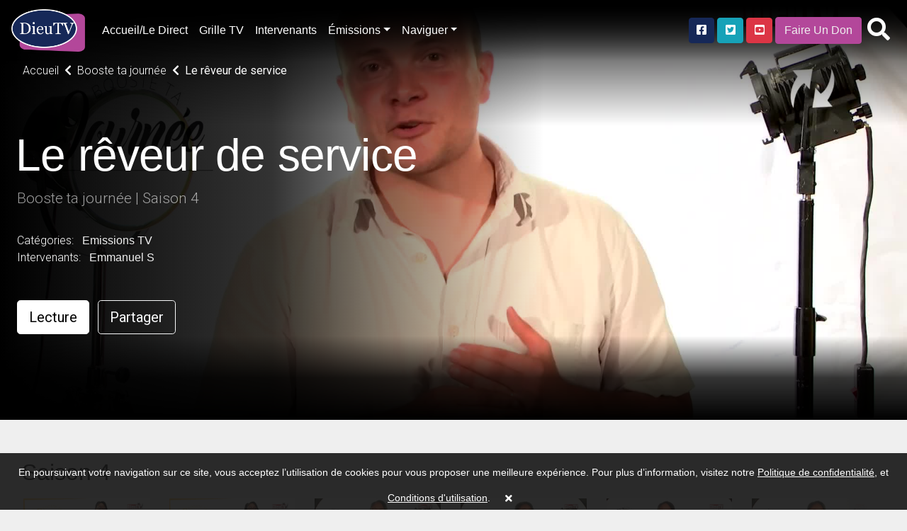

--- FILE ---
content_type: text/html; charset=UTF-8
request_url: https://dieutv.com/series/dieutv/62991-booste-ta-journe/74329-saison-4/141865-le-rveur-de-service
body_size: 14447
content:
<!DOCTYPE html>
<html lang="en" class="kt-theme-light">
<head>
    <meta itemprop="name" content="Le rêveur de service">
    <meta itemprop="description" content="DieuTV Le r&ecirc;veur de service - ">
    <meta itemprop="image" content="https://cdn.katapy.io/ktdata/81/lrgimgthumb/169190.jpg">

    <meta name="twitter:card" content="video"/>
    <meta name="twitter:site" content="@katapy"/>
    <meta name="twitter:title" content="Le rêveur de service"/>
    <meta name="twitter:image" content="https://cdn.katapy.io/ktdata/81/lrgimgthumb/169190.jpg"/>
    <meta name="twitter:description" content="DieuTV Le r&ecirc;veur de service - "/>
    <meta name="twitter:creator" content="@katapy"/>
    <meta name="twitter:url" content="http://dieutv.com/series/dieutv/62991-booste-ta-journe/74329-saison-4/141865-le-rveur-de-service"/>
    <meta name="twitter:image:src" content="https://cdn.katapy.io/ktdata/81/lrgimgthumb/169190.jpg">

    <meta property="og:url" content="https://cdn.katapy.io/ktdata/81/lrgimgthumb/169190.jpg"/>
    <meta property="og:type" content="image/jpeg"/>
    <meta property="og:title" content="Le rêveur de service"/>
    <meta property="og:description" content="DieuTV Le r&ecirc;veur de service - "/>
    <meta property="og:image" content="https://cdn.katapy.io/ktdata/81/lrgimgthumb/169190.jpg"/>
    <meta property="og:image:width" content="1920"/>
    <meta property="og:image:height" content="1080"/>
    <meta property="og:site_name" content="DieuTV"/>
    <meta charset="UTF-8">
<meta name="keywords" content="Emmanuel S"/>
<meta name="description" content="DieuTV Le r&ecirc;veur de service - "/>
    <meta content="CH-GE"
          name="geo.region">    <meta content="Geneva" name="geo.placename">    <meta content="46.2043907, 6.1431577"
          name="geo.position">    <meta content="46.2043907, 6.1431577" name="ICBM"><meta name="robots" content="index, follow">
<meta name="revisit-after" content="7 days">
<meta name="copyright" content="&copy; DieuTV 2026">
<meta name="author" content="Katapy">
<meta name="viewport" content="width=device-width, initial-scale=1.0, maximum-scale=1.0, user-scalable=0">
<meta http-equiv="pragma" CONTENT="private">
<meta http-equiv="cache-control" CONTENT="private, max-age=5400, pre-check=5400">
<meta http-equiv="expires" CONTENT="Tue, 27 Jan 26 06:37:08 +0000">
<!-- <meta http-equiv="Content-Type" content="text/html; charset=iso-8859-1"> -->
<!-- <meta name="apple-itunes-app" content="app-id=1480747569">
<meta name="google-play-app" content="app-id=com.qbc.android.ny2c" > -->
<title>DieuTV | Le rêveur de service</title>

<!-- Load in core bootstrap -->
<link rel="stylesheet" href="https://stackpath.bootstrapcdn.com/bootstrap/4.2.1/css/bootstrap.min.css" crossorigin="anonymous">
<!-- Load in core font awesome -->
<link rel="stylesheet" href="https://cdnjs.cloudflare.com/ajax/libs/font-awesome/5.15.2/css/all.min.css">
<!-- Load in core Roboto Google Font -->
<link href="https://fonts.googleapis.com/css?family=Roboto:300,400,500" rel="stylesheet">
<!-- Loading Cokesbury's Fonts -->
<!-- <link href="https://cdn.cokesbury.com/assets/WebfontsKit/MyFontsWebfontsKit.css?v=default" rel="stylesheet" type="text/css"> -->
<link rel="stylesheet" href="//dieutv.com/css/v1.1.0_pushy.css"/>
<link rel="stylesheet" href="//dieutv.com/css/owl.carousel.css"/>
<link rel="stylesheet" href="//dieutv.com/css/owl.theme.default.css"/>
<link rel="stylesheet" href="//dieutv.com/css/v1.1.0_katapy.css"/>
<link rel="stylesheet" href="//dieutv.com/css/style.css"/>
<link rel="stylesheet" href="//dieutv.com/css/style2.css"/>

<link rel="apple-touch-icon" sizes="152x152" href="//dieutv.com/img/favicons/apple-touch-icon-152x152.png">
<link rel="apple-touch-icon" sizes="144x144" href="//dieutv.com/img/favicons/apple-touch-icon-144x144.png">
<link rel="apple-touch-icon" sizes="120x120" href="//dieutv.com/img/favicons/apple-touch-icon-120x120.png">
<link rel="apple-touch-icon" sizes="114x114" href="//dieutv.com/img/favicons/apple-touch-icon-114x114.png">
<link rel="apple-touch-icon" sizes="76x76" href="//dieutv.com/img/favicons/apple-touch-icon-76x76.png">
<link rel="apple-touch-icon" sizes="72x72" href="//dieutv.com/img/favicons/apple-touch-icon-72x72.png">
<link rel="apple-touch-icon" sizes="60x60" href="//dieutv.com/img/favicons/apple-touch-icon-60x60.png">
<link rel="apple-touch-icon" sizes="57x57" href="//dieutv.com/img/favicons/apple-touch-icon-57x57.png">
<link rel="icon" type="image/png" sizes="32x32" href="//dieutv.com/img/favicons/favicon-32x32.png">
<link rel="icon" type="image/png" sizes="16x16" href="//dieutv.com/img/favicons/favicon-16x16.png">
<link rel="shortcut icon" href="//dieutv.com/img/favicons/favicon.ico">
<meta name="msapplication-TileColor" content="#603cba"><!--
<meta name="msapplication-config" content="//dieutv.com/img/favicons/browserconfig.xml">-->
<meta name="theme-color" content="#ffffff">

<link rel="canonical" href="http://dieutv.com/"/>
<link rel="shortlink" href="http://dieutv.com/"/>
<script type="application/ld+json">
{
  "@context": "http://schema.org",
  "@type": "Organization",
  "name": "DieuTV",
  "url": "dieutv.com",
  "sameAs": [  ],
  "contactPoint": [
    { "@type": "ContactPoint",
      "telephone": "+1-844-4KATAPY",
      "contactType": "customer service"
    }
  ]
}

</script>
<script crossorigin="anonymous" src="https://polyfill.io/v3/polyfill.min.js"></script>
<!-- HTML5 elements and media queries Support for IE8 : HTML5 shim and Respond.js -->
<!--[if lt IE 9]>
<script src="js/html5shiv.js"></script>
<script src="js/respond.min.js"></script>
<![endif]-->
    <title>Le rêveur de service</title>
    <link rel="stylesheet" href="//dieutv.com/css/sweetalert2.min.css"/>
    <link rel="stylesheet" type="text/css" href="//dieutv.com/css/jssocials.css"/>
    <link rel="stylesheet" type="text/css" href="//dieutv.com/css/jssocials-theme-plain.css"/><!--
    <link rel="stylesheet" href="//dieutv.com/css/font-awesome.min.css" />-->
    <style type="text/css">
        .kt-hero-wrapper {
            margin-top: -5.3rem;
            padding-top: 5.3rem;
            background: #000000;
            padding-bottom: 0.1rem;
        }

        .kt-lg-heading {
            margin-top: 7rem !important;
        }
    </style>
    </head>

<body class="kt-theme-light kt-series">
<!-- Google Analytics -->
<script>
        var _gaq = _gaq || [];
    _gaq.push(['_setAccount', 'UA-7619452-43']);
    //_gaq.push(['_setAccount', 'UA-84808118-1']); //CMD
    _gaq.push(['_trackPageview']);

    (function () {
        var ga = document.createElement('script');
        ga.type = 'text/javascript';
        ga.async = true;
        ga.src = ('https:' == document.location.protocol ? 'https://ssl' : 'http://www') + '.google-analytics.com/ga.js';
        var s = document.getElementsByTagName('script')[0];
        s.parentNode.insertBefore(ga, s);
    })();
</script>
<!-- End Google Analytics -->
    <div class="nav-wrapper">
        <nav class="navbar navbar-dark navbar-default sticky-top fade" role="navigation">
                            <ul class="nav mr-2 d-xl-none d-lg-none">
                    <li class="nav-item">
                        <a class="nav-link menu-btn" href="#"><i class="fas fa-bars fa-2x"></i></a>
                    </li>
                </ul>
            
            <a class="navbar-brand kt-brand" href="//dieutv.com/home">

                                    <img class="kt-brand-logo" src="//dieutv.com/img/logo.png" alt="DieuTV">
                            </a>
            <ul class="nav col-auto p-0 mr-auto">
                <li class="nav-item">
                    <a class="nav-link d-none d-lg-block" href="//dieutv.com/home">Accueil/Le Direct</a>
                </li>
                <li class="nav-item">
                    <a class="nav-link d-none d-lg-block" href="//dieutv.com/grille-tv">Grille TV</a>
                </li>
                <li class="nav-item">
                    <a class="nav-link d-none d-lg-block" href="//dieutv.com/intervenants">Intervenants</a>
                </li>
                <li class="nav-item dropdown d-none d-lg-block">
                    <a href="#" data-toggle="dropdown" aria-haspopup="true" aria-expanded="false"
                       class="nav-link dropdown-toggle">Émissions</a>
                    <ul class="dropdown-menu dropdown-menu-right font-size-sm"
                         aria-labelledby="dropdown-default-primary" x-placement="bottom-end" style="min-width:210px">
                                                    <!--
                            <li><a class="dropdown-item"
                               href="//dieutv.com/videos/1129-dieutv">DieuTV</a></li>-->
                            <li><a data-toggle="dropdown" aria-haspopup="true" aria-expanded="false" class="dropdown-item" href="#">DieuTV <i class="fa fa-caret-right pull-right fa-sm push-5-t"></i></a>
                                <ul class="submenu dropdown-menu dropdown-menu-right font-size-sm" aria-labelledby="dropdown-default-primary" x-placement="bottom-end" style="min-width:300px">
                                                                    <li><a class="dropdown-item"
                               href="//dieutv.com/series/dieutv/77932-comprendre-pour-vivre">Comprendre pour Vivre</a></li>
                                    <li class="dropdown-divider"></li>
                                                                    <li><a class="dropdown-item"
                               href="//dieutv.com/series/dieutv/40778-clbration">Célébration</a></li>
                                    <li class="dropdown-divider"></li>
                                                                    <li><a class="dropdown-item"
                               href="//dieutv.com/series/dieutv/40730-le-rendez-vous">Le Rendez-Vous</a></li>
                                    <li class="dropdown-divider"></li>
                                                                    <li><a class="dropdown-item"
                               href="//dieutv.com/series/dieutv/41153-intelligence-de-la-foi">Intelligence de la Foi</a></li>
                                    <li class="dropdown-divider"></li>
                                                                    <li><a class="dropdown-item"
                               href="//dieutv.com/series/dieutv/41125-sa-parole-pour-aujourdhui">Sa Parole pour Aujourd'hui</a></li>
                                    <li class="dropdown-divider"></li>
                                                                    <li><a class="dropdown-item"
                               href="//dieutv.com/series/dieutv/40764-en-route-en-isral">En Route en Israël</a></li>
                                    <li class="dropdown-divider"></li>
                                                                    <li><a class="dropdown-item"
                               href="//dieutv.com/series/dieutv/42245-mode-demploi">Mode d'emploi</a></li>
                                    <li class="dropdown-divider"></li>
                                                                    <li><a class="dropdown-item"
                               href="//dieutv.com/series/dieutv/40982-mise-jour">Mise à jour </a></li>
                                    <li class="dropdown-divider"></li>
                                                                    <li><a class="dropdown-item"
                               href="//dieutv.com/series/dieutv/41008-le-jardin-de-dieu">Le jardin de Dieu</a></li>
                                    <li class="dropdown-divider"></li>
                                                                    <li><a class="dropdown-item"
                               href="//dieutv.com/series/dieutv/1143-promo-dieutv">Promo DieuTV</a></li>
                                    <li class="dropdown-divider"></li>
                                                                    <li><a class="dropdown-item" href="//dieutv.com/videos/1129-dieutv">Voir tous</a></li>
                                </ul>
                            
                        <li class="dropdown-divider"></li>                            <!--
                            <li><a class="dropdown-item"
                               href="//dieutv.com/videos/1133-enfants">Enfants</a></li>-->
                            <li><a data-toggle="dropdown" aria-haspopup="true" aria-expanded="false" class="dropdown-item" href="#">Enfants <i class="fa fa-caret-right pull-right fa-sm push-5-t"></i></a>
                                <ul class="submenu dropdown-menu dropdown-menu-right font-size-sm" aria-labelledby="dropdown-default-primary" x-placement="bottom-end" style="min-width:300px">
                                                                    <li><a class="dropdown-item"
                               href="//dieutv.com/series/dieutv/101442-les-enfants-dailleurs">Les Enfants D’ailleurs</a></li>
                                    <li class="dropdown-divider"></li>
                                                                    <li><a class="dropdown-item"
                               href="//dieutv.com/series/dieutv/46060-mlkids-family">MLKids family</a></li>
                                    <li class="dropdown-divider"></li>
                                                                    <li><a class="dropdown-item"
                               href="//dieutv.com/series/dieutv/46055-va-dans-ta-chambre">Va dans ta chambre</a></li>
                                    <li class="dropdown-divider"></li>
                                                                    <li><a class="dropdown-item"
                               href="//dieutv.com/series/dieutv/31210-kids-tv-music-zone">Kids TV Music Zone</a></li>
                                    <li class="dropdown-divider"></li>
                                                                    <li><a class="dropdown-item"
                               href="//dieutv.com/series/dieutv/50019-coco-copains-saison">Coco & Copains Saison  </a></li>
                                    <li class="dropdown-divider"></li>
                                                                    <li><a class="dropdown-item"
                               href="//dieutv.com/series/dieutv/33446-le-superlivre">Le SuperLivre</a></li>
                                    <li class="dropdown-divider"></li>
                                                                    <li><a class="dropdown-item"
                               href="//dieutv.com/series/dieutv/3218-quartier-libre">Quartier Libre</a></li>
                                    <li class="dropdown-divider"></li>
                                                                    <li><a class="dropdown-item"
                               href="//dieutv.com/series/dieutv/8280-king-of-glory">King of Glory</a></li>
                                    <li class="dropdown-divider"></li>
                                                                    <li><a class="dropdown-item"
                               href="//dieutv.com/series/dieutv/3175-petits-bouts-de-bible">Petits bouts de Bible</a></li>
                                    <li class="dropdown-divider"></li>
                                                                    <li><a class="dropdown-item"
                               href="//dieutv.com/series/dieutv/1182-logoscom">Logoscom</a></li>
                                    <li class="dropdown-divider"></li>
                                                                    <li><a class="dropdown-item"
                               href="//dieutv.com/series/dieutv/10854-proverbes">Proverbes</a></li>
                                    <li class="dropdown-divider"></li>
                                                                    <li><a class="dropdown-item" href="//dieutv.com/videos/1133-enfants">Voir tous</a></li>
                                </ul>
                            
                        <li class="dropdown-divider"></li>                            <!--
                            <li><a class="dropdown-item"
                               href="//dieutv.com/videos/1451-talk-shows">Talk Shows</a></li>-->
                            <li><a data-toggle="dropdown" aria-haspopup="true" aria-expanded="false" class="dropdown-item" href="#">Talk Shows <i class="fa fa-caret-right pull-right fa-sm push-5-t"></i></a>
                                <ul class="submenu dropdown-menu dropdown-menu-right font-size-sm" aria-labelledby="dropdown-default-primary" x-placement="bottom-end" style="min-width:300px">
                                                                    <li><a class="dropdown-item"
                               href="//dieutv.com/series/dieutv/102812-femmes-de-foi">Femmes de Foi</a></li>
                                    <li class="dropdown-divider"></li>
                                                                    <li><a class="dropdown-item"
                               href="//dieutv.com/series/dieutv/83172-lets-talk-by-mlk-hommes">Let's talk by MLK Hommes</a></li>
                                    <li class="dropdown-divider"></li>
                                                                    <li><a class="dropdown-item"
                               href="//dieutv.com/series/dieutv/101102-xpression-young">Xpression Young</a></li>
                                    <li class="dropdown-divider"></li>
                                                                    <li><a class="dropdown-item"
                               href="//dieutv.com/series/dieutv/74866-xpression-podcast">Xpression PodCast </a></li>
                                    <li class="dropdown-divider"></li>
                                                                    <li><a class="dropdown-item"
                               href="//dieutv.com/series/dieutv/80118-histoire-de-vie">Histoire de Vie</a></li>
                                    <li class="dropdown-divider"></li>
                                                                    <li><a class="dropdown-item"
                               href="//dieutv.com/series/dieutv/66385-on-sy-retrouve">On s'y retrouve</a></li>
                                    <li class="dropdown-divider"></li>
                                                                    <li><a class="dropdown-item"
                               href="//dieutv.com/series/dieutv/50604-askmeanything">Askmeanything</a></li>
                                    <li class="dropdown-divider"></li>
                                                                    <li><a class="dropdown-item"
                               href="//dieutv.com/series/dieutv/40967-tchat-avec-nath">Tchat avec Nath</a></li>
                                    <li class="dropdown-divider"></li>
                                                                    <li><a class="dropdown-item"
                               href="//dieutv.com/series/dieutv/63922-toute-la-bible">Toute la Bible</a></li>
                                    <li class="dropdown-divider"></li>
                                                                    <li><a class="dropdown-item"
                               href="//dieutv.com/series/dieutv/57435-woman2woman">Woman2Woman</a></li>
                                    <li class="dropdown-divider"></li>
                                                                    <li><a class="dropdown-item"
                               href="//dieutv.com/series/dieutv/1150-vitamine-b">Vitamine B</a></li>
                                    <li class="dropdown-divider"></li>
                                                                    <li><a class="dropdown-item"
                               href="//dieutv.com/series/dieutv/40598-le-club-700-afrique">Le Club 700 Afrique</a></li>
                                    <li class="dropdown-divider"></li>
                                                                    <li><a class="dropdown-item"
                               href="//dieutv.com/series/dieutv/62850-capital-de-vie">Capital de vie</a></li>
                                    <li class="dropdown-divider"></li>
                                                                    <li><a class="dropdown-item"
                               href="//dieutv.com/series/dieutv/56735-pain-de-vie">Pain de vie</a></li>
                                    <li class="dropdown-divider"></li>
                                                                    <li><a class="dropdown-item"
                               href="//dieutv.com/series/dieutv/40639-ciel-mon-info">Ciel! mon info</a></li>
                                    <li class="dropdown-divider"></li>
                                                                    <li><a class="dropdown-item"
                               href="//dieutv.com/series/dieutv/40975-parole-vivante">Parole Vivante </a></li>
                                    <li class="dropdown-divider"></li>
                                                                    <li><a class="dropdown-item"
                               href="//dieutv.com/series/dieutv/49856-la-vrit-vous-rendra-libre">La vérité vous rendra libre</a></li>
                                    <li class="dropdown-divider"></li>
                                                                    <li><a class="dropdown-item"
                               href="//dieutv.com/series/dieutv/40665-on-nira-pas-tous-au-paradis-">On n'ira pas tous au paradis !</a></li>
                                    <li class="dropdown-divider"></li>
                                                                    <li><a class="dropdown-item"
                               href="//dieutv.com/series/dieutv/40672-on-en-parle-sans-tabou">On en parle sans tabou</a></li>
                                    <li class="dropdown-divider"></li>
                                                                    <li><a class="dropdown-item" href="//dieutv.com/videos/1451-talk-shows">Voir tous</a></li>
                                </ul>
                            
                        <li class="dropdown-divider"></li>                            <!--
                            <li><a class="dropdown-item"
                               href="//dieutv.com/videos/2297-musique">Musique</a></li>-->
                            <li><a data-toggle="dropdown" aria-haspopup="true" aria-expanded="false" class="dropdown-item" href="#">Musique <i class="fa fa-caret-right pull-right fa-sm push-5-t"></i></a>
                                <ul class="submenu dropdown-menu dropdown-menu-right font-size-sm" aria-labelledby="dropdown-default-primary" x-placement="bottom-end" style="min-width:300px">
                                                                    <li><a class="dropdown-item"
                               href="//dieutv.com/series/dieutv/41480-musiczone">MusicZone </a></li>
                                    <li class="dropdown-divider"></li>
                                                                    <li><a class="dropdown-item"
                               href="//dieutv.com/series/dieutv/81835-mlk-music">MLK MUSIC</a></li>
                                    <li class="dropdown-divider"></li>
                                                                    <li><a class="dropdown-item"
                               href="//dieutv.com/series/dieutv/2298-plante-gospel">Planète Gospel</a></li>
                                    <li class="dropdown-divider"></li>
                                                                    <li><a class="dropdown-item"
                               href="//dieutv.com/series/dieutv/3540-homecoming-franais">Homecoming - Français</a></li>
                                    <li class="dropdown-divider"></li>
                                                                    <li><a class="dropdown-item" href="//dieutv.com/videos/2297-musique">Voir tous</a></li>
                                </ul>
                            
                        <li class="dropdown-divider"></li>                            <!--
                            <li><a class="dropdown-item"
                               href="//dieutv.com/videos/1439-emissions-tv">Emissions TV</a></li>-->
                            <li><a data-toggle="dropdown" aria-haspopup="true" aria-expanded="false" class="dropdown-item" href="#">Emissions TV <i class="fa fa-caret-right pull-right fa-sm push-5-t"></i></a>
                                <ul class="submenu dropdown-menu dropdown-menu-right font-size-sm" aria-labelledby="dropdown-default-primary" x-placement="bottom-end" style="min-width:300px">
                                                                    <li><a class="dropdown-item"
                               href="//dieutv.com/series/dieutv/100883-dans-lintimit-de-sa-prsence">Dans l'intimité de sa présence</a></li>
                                    <li class="dropdown-divider"></li>
                                                                    <li><a class="dropdown-item"
                               href="//dieutv.com/series/dieutv/100295-plus-fort-que-la-mort">Plus Fort que la Mort</a></li>
                                    <li class="dropdown-divider"></li>
                                                                    <li><a class="dropdown-item"
                               href="//dieutv.com/series/dieutv/88006-10-minutes-thologiques">10 Minutes Théologiques</a></li>
                                    <li class="dropdown-divider"></li>
                                                                    <li><a class="dropdown-item"
                               href="//dieutv.com/series/dieutv/62991-booste-ta-journe">Booste ta journée</a></li>
                                    <li class="dropdown-divider"></li>
                                                                    <li><a class="dropdown-item"
                               href="//dieutv.com/series/dieutv/62986-5-minutes-essentielles">5 Minutes Essentielles</a></li>
                                    <li class="dropdown-divider"></li>
                                                                    <li><a class="dropdown-item"
                               href="//dieutv.com/series/dieutv/41923-plein-cadre">Plein Cadre </a></li>
                                    <li class="dropdown-divider"></li>
                                                                    <li><a class="dropdown-item"
                               href="//dieutv.com/series/dieutv/54362-sandra-dubi">Sandra Dubi</a></li>
                                    <li class="dropdown-divider"></li>
                                                                    <li><a class="dropdown-item"
                               href="//dieutv.com/series/dieutv/44226-revivalistes">Revivalistes</a></li>
                                    <li class="dropdown-divider"></li>
                                                                    <li><a class="dropdown-item"
                               href="//dieutv.com/series/dieutv/1160-heure-de-la-bonne-nouvelle">Heure de la Bonne Nouvelle</a></li>
                                    <li class="dropdown-divider"></li>
                                                                    <li><a class="dropdown-item"
                               href="//dieutv.com/series/dieutv/51800-10-minutes-by-mlk-femmes">10 Minutes by MLK Femmes</a></li>
                                    <li class="dropdown-divider"></li>
                                                                    <li><a class="dropdown-item"
                               href="//dieutv.com/series/dieutv/51805-10-minutes-by-mlk-hommes">10 Minutes by MLK Hommes</a></li>
                                    <li class="dropdown-divider"></li>
                                                                    <li><a class="dropdown-item"
                               href="//dieutv.com/series/dieutv/42033-savoir-chrtien">Savoir Chrétien </a></li>
                                    <li class="dropdown-divider"></li>
                                                                    <li><a class="dropdown-item"
                               href="//dieutv.com/series/dieutv/85369-heure-de-la-bonne-nouvelle">Heure de la Bonne Nouvelle</a></li>
                                    <li class="dropdown-divider"></li>
                                                                    <li><a class="dropdown-item"
                               href="//dieutv.com/series/dieutv/49314-glorieuse-destine"> Glorieuse Destinée</a></li>
                                    <li class="dropdown-divider"></li>
                                                                    <li><a class="dropdown-item"
                               href="//dieutv.com/series/dieutv/45379-impact-live-season">Impact Live Season </a></li>
                                    <li class="dropdown-divider"></li>
                                                                    <li><a class="dropdown-item"
                               href="//dieutv.com/series/dieutv/42038-macasbah">Macasbah</a></li>
                                    <li class="dropdown-divider"></li>
                                                                    <li><a class="dropdown-item"
                               href="//dieutv.com/series/dieutv/9882-rendez-vous-divin-f-alexandre">Rendez-vous divin (F. Alexandre)</a></li>
                                    <li class="dropdown-divider"></li>
                                                                    <li><a class="dropdown-item"
                               href="//dieutv.com/series/dieutv/9881-gospel-clap-f-alexandre">Gospel Clap (F. Alexandre)</a></li>
                                    <li class="dropdown-divider"></li>
                                                                    <li><a class="dropdown-item"
                               href="//dieutv.com/series/dieutv/10228-ma-foi-cest-comme-a">Ma foi c'est comme ça</a></li>
                                    <li class="dropdown-divider"></li>
                                                                    <li><a class="dropdown-item" href="//dieutv.com/videos/1439-emissions-tv">Voir tous</a></li>
                                </ul>
                            
                        <li class="dropdown-divider"></li>                            <!--
                            <li><a class="dropdown-item"
                               href="//dieutv.com/videos/71450-dieutv-afrique">DieuTV Afrique </a></li>-->
                            <li><a data-toggle="dropdown" aria-haspopup="true" aria-expanded="false" class="dropdown-item" href="#">DieuTV Afrique  <i class="fa fa-caret-right pull-right fa-sm push-5-t"></i></a>
                                <ul class="submenu dropdown-menu dropdown-menu-right font-size-sm" aria-labelledby="dropdown-default-primary" x-placement="bottom-end" style="min-width:300px">
                                                                    <li><a class="dropdown-item"
                               href="//dieutv.com/series/dieutv/40773-en-route-afrique">En Route ! Afrique</a></li>
                                    <li class="dropdown-divider"></li>
                                                                    <li><a class="dropdown-item" href="//dieutv.com/videos/71450-dieutv-afrique">Voir tous</a></li>
                                </ul>
                            
                        <li class="dropdown-divider"></li>                            <!--
                            <li><a class="dropdown-item"
                               href="//dieutv.com/videos/1440-documentaires">Documentaires</a></li>-->
                            <li><a data-toggle="dropdown" aria-haspopup="true" aria-expanded="false" class="dropdown-item" href="#">Documentaires <i class="fa fa-caret-right pull-right fa-sm push-5-t"></i></a>
                                <ul class="submenu dropdown-menu dropdown-menu-right font-size-sm" aria-labelledby="dropdown-default-primary" x-placement="bottom-end" style="min-width:300px">
                                                                    <li><a class="dropdown-item"
                               href="//dieutv.com/series/dieutv/82501-arkeos">Arkeos</a></li>
                                    <li class="dropdown-divider"></li>
                                                                    <li><a class="dropdown-item"
                               href="//dieutv.com/series/dieutv/35994-aujourdhui-plus-que-jamais">Aujourd'hui plus que jamais</a></li>
                                    <li class="dropdown-divider"></li>
                                                                    <li><a class="dropdown-item"
                               href="//dieutv.com/series/dieutv/1183-documentaires">Documentaires</a></li>
                                    <li class="dropdown-divider"></li>
                                                                    <li><a class="dropdown-item"
                               href="//dieutv.com/series/dieutv/42651-hors-des-sentiers-battus">Hors des Sentiers Battus</a></li>
                                    <li class="dropdown-divider"></li>
                                                                    <li><a class="dropdown-item"
                               href="//dieutv.com/series/dieutv/42644-archologie-en-terre-disral">Archéologie en Terre d'Israël</a></li>
                                    <li class="dropdown-divider"></li>
                                                                    <li><a class="dropdown-item"
                               href="//dieutv.com/series/dieutv/42637-hors-cadre">Hors cadre </a></li>
                                    <li class="dropdown-divider"></li>
                                                                    <li><a class="dropdown-item" href="//dieutv.com/videos/1440-documentaires">Voir tous</a></li>
                                </ul>
                            
                        <li class="dropdown-divider"></li>                            <!--
                            <li><a class="dropdown-item"
                               href="//dieutv.com/videos/1126-enseignements">Enseignements</a></li>-->
                            <li><a data-toggle="dropdown" aria-haspopup="true" aria-expanded="false" class="dropdown-item" href="#">Enseignements <i class="fa fa-caret-right pull-right fa-sm push-5-t"></i></a>
                                <ul class="submenu dropdown-menu dropdown-menu-right font-size-sm" aria-labelledby="dropdown-default-primary" x-placement="bottom-end" style="min-width:300px">
                                                                    <li><a class="dropdown-item"
                               href="//dieutv.com/series/dieutv/98199-bread">Bread</a></li>
                                    <li class="dropdown-divider"></li>
                                                                    <li><a class="dropdown-item"
                               href="//dieutv.com/series/dieutv/73587-rponses-avec-bayless-conley">Réponses avec Bayless Conley</a></li>
                                    <li class="dropdown-divider"></li>
                                                                    <li><a class="dropdown-item"
                               href="//dieutv.com/series/dieutv/79507-mlk-clbration">MLK Célébration</a></li>
                                    <li class="dropdown-divider"></li>
                                                                    <li><a class="dropdown-item"
                               href="//dieutv.com/series/dieutv/47402-gospel-center-annecy">Gospel Center Annecy</a></li>
                                    <li class="dropdown-divider"></li>
                                                                    <li><a class="dropdown-item"
                               href="//dieutv.com/series/dieutv/48122-glise-nouvelle-vie">Église Nouvelle Vie</a></li>
                                    <li class="dropdown-divider"></li>
                                                                    <li><a class="dropdown-item"
                               href="//dieutv.com/series/dieutv/42430-eglise-paris-metropole">Eglise Paris Metropole</a></li>
                                    <li class="dropdown-divider"></li>
                                                                    <li><a class="dropdown-item"
                               href="//dieutv.com/series/dieutv/63917-recharge">Recharge</a></li>
                                    <li class="dropdown-divider"></li>
                                                                    <li><a class="dropdown-item"
                               href="//dieutv.com/series/dieutv/44628-rutc">RUTC</a></li>
                                    <li class="dropdown-divider"></li>
                                                                    <li><a class="dropdown-item"
                               href="//dieutv.com/series/dieutv/46287-joyce-meyer">Joyce Meyer </a></li>
                                    <li class="dropdown-divider"></li>
                                                                    <li><a class="dropdown-item"
                               href="//dieutv.com/series/dieutv/42830-theomedia">Theomedia</a></li>
                                    <li class="dropdown-divider"></li>
                                                                    <li><a class="dropdown-item"
                               href="//dieutv.com/series/dieutv/69017-puissance-dans-le-nom-de-jsus">Puissance dans le Nom de Jésus</a></li>
                                    <li class="dropdown-divider"></li>
                                                                    <li><a class="dropdown-item"
                               href="//dieutv.com/series/dieutv/40682-vivez-votre-foi-avec-keith-butler">Vivez votre foi avec Keith Butler</a></li>
                                    <li class="dropdown-divider"></li>
                                                                    <li><a class="dropdown-item"
                               href="//dieutv.com/series/dieutv/46690-eglise-vanglique-de-rveil"> Eglise évangélique de Réveil</a></li>
                                    <li class="dropdown-divider"></li>
                                                                    <li><a class="dropdown-item"
                               href="//dieutv.com/series/dieutv/50837-27mn-avec-le-pasteur-sanogo">27mn avec le Pasteur Sanogo</a></li>
                                    <li class="dropdown-divider"></li>
                                                                    <li><a class="dropdown-item"
                               href="//dieutv.com/series/dieutv/45862-mamadou-karambiri">Mamadou Karambiri</a></li>
                                    <li class="dropdown-divider"></li>
                                                                    <li><a class="dropdown-item"
                               href="//dieutv.com/series/dieutv/44857-season-onetalk">Season One'TALK</a></li>
                                    <li class="dropdown-divider"></li>
                                                                    <li><a class="dropdown-item"
                               href="//dieutv.com/series/dieutv/44867-roger-liebi">Roger Liebi</a></li>
                                    <li class="dropdown-divider"></li>
                                                                    <li><a class="dropdown-item"
                               href="//dieutv.com/series/dieutv/44881-ctmi">CTMI</a></li>
                                    <li class="dropdown-divider"></li>
                                                                    <li><a class="dropdown-item"
                               href="//dieutv.com/series/dieutv/46641-porte-ouverte-chrtienne"> Porte Ouverte Chrétienne</a></li>
                                    <li class="dropdown-divider"></li>
                                                                    <li><a class="dropdown-item"
                               href="//dieutv.com/series/dieutv/45773-montrer-le-chemin">Montrer le chemin</a></li>
                                    <li class="dropdown-divider"></li>
                                                                    <li><a class="dropdown-item"
                               href="//dieutv.com/series/dieutv/46682-moneglisenet"> MonEglise.net</a></li>
                                    <li class="dropdown-divider"></li>
                                                                    <li><a class="dropdown-item"
                               href="//dieutv.com/series/dieutv/2387-centre-rveil-international">Centre Réveil International</a></li>
                                    <li class="dropdown-divider"></li>
                                                                    <li><a class="dropdown-item"
                               href="//dieutv.com/series/dieutv/11550-mieux-vivre-deux">Mieux vivre à deux</a></li>
                                    <li class="dropdown-divider"></li>
                                                                    <li><a class="dropdown-item" href="//dieutv.com/videos/1126-enseignements">Voir tous</a></li>
                                </ul>
                            
                        <li class="dropdown-divider"></li>                            <!--
                            <li><a class="dropdown-item"
                               href="//dieutv.com/videos/1454-la-selection">La selection</a></li>-->
                            <li><a data-toggle="dropdown" aria-haspopup="true" aria-expanded="false" class="dropdown-item" href="#">La selection <i class="fa fa-caret-right pull-right fa-sm push-5-t"></i></a>
                                <ul class="submenu dropdown-menu dropdown-menu-right font-size-sm" aria-labelledby="dropdown-default-primary" x-placement="bottom-end" style="min-width:300px">
                                                                    <li><a class="dropdown-item"
                               href="//dieutv.com/series/dieutv/1192-eem-dr-job-mukadi">EEM - Dr Job Mukadi</a></li>
                                    <li class="dropdown-divider"></li>
                                                                    <li><a class="dropdown-item"
                               href="//dieutv.com/series/dieutv/3343-mystory">MyStory</a></li>
                                    <li class="dropdown-divider"></li>
                                                                    <li><a class="dropdown-item"
                               href="//dieutv.com/series/dieutv/1783-40-jours">40 jours...</a></li>
                                    <li class="dropdown-divider"></li>
                                                                    <li><a class="dropdown-item"
                               href="//dieutv.com/series/dieutv/1784-365-histoires">365 histoires</a></li>
                                    <li class="dropdown-divider"></li>
                                                                    <li><a class="dropdown-item" href="//dieutv.com/videos/1454-la-selection">Voir tous</a></li>
                                </ul>
                            
                        <li class="dropdown-divider"></li>                            <!--
                            <li><a class="dropdown-item"
                               href="//dieutv.com/videos/1452-films-et-spectacles">Films et spectacles</a></li>-->
                            <li><a data-toggle="dropdown" aria-haspopup="true" aria-expanded="false" class="dropdown-item" href="#">Films et spectacles <i class="fa fa-caret-right pull-right fa-sm push-5-t"></i></a>
                                <ul class="submenu dropdown-menu dropdown-menu-right font-size-sm" aria-labelledby="dropdown-default-primary" x-placement="bottom-end" style="min-width:300px">
                                                                    <li><a class="dropdown-item"
                               href="//dieutv.com/series/dieutv/2348-film">Film</a></li>
                                    <li class="dropdown-divider"></li>
                                                                    <li><a class="dropdown-item"
                               href="//dieutv.com/series/dieutv/1172-spectacles-et-pices-de-thtre">Spectacles et Pièces de Théâtre</a></li>
                                    <li class="dropdown-divider"></li>
                                                                    <li><a class="dropdown-item"
                               href="//dieutv.com/series/dieutv/2349-court-mtrages">Court Métrages</a></li>
                                    <li class="dropdown-divider"></li>
                                                                    <li><a class="dropdown-item"
                               href="//dieutv.com/series/dieutv/1782-dieu-pourvoit">Dieu pourvoit</a></li>
                                    <li class="dropdown-divider"></li>
                                                                    <li><a class="dropdown-item"
                               href="//dieutv.com/series/dieutv/1276-calvin">Calvin</a></li>
                                    <li class="dropdown-divider"></li>
                                                                    <li><a class="dropdown-item"
                               href="//dieutv.com/series/dieutv/41886-58-le-film">58: Le Film</a></li>
                                    <li class="dropdown-divider"></li>
                                                                    <li><a class="dropdown-item" href="//dieutv.com/videos/1452-films-et-spectacles">Voir tous</a></li>
                                </ul>
                            
                                            </ul>
                </li>
                <li class="nav-item dropdown d-none d-lg-block">
                    <a href="#" data-toggle="dropdown" aria-haspopup="true" aria-expanded="false"
                       class="nav-link dropdown-toggle">Naviguer</a>
                    <!--                       class="nav-link dropdown-toggle">--><!--</a>-->
<!--                    TODO MAKE BETTER!!! $lang_data && $lang_set should be in en.json-->
                    <ul class="dropdown-menu dropdown-menu-right font-size-sm"
                         aria-labelledby="dropdown-default-primary" x-placement="bottom-end">
                        <li><a class="dropdown-item" href="//dieutv.com/replay">Replay</a></li>
                        <li class="dropdown-divider"></li>
                        <li><a class="dropdown-item" href="//dieutv.com/news">News</a></li>
                        <li class="dropdown-divider"></li>
                        <li><a class="dropdown-item" href="//dieutv.com/enroute">Enroute</a></li>
                        <li class="dropdown-divider"></li>
                        <li><a class="dropdown-item" href="//dieutv.com/page/83785-triniti">Triniti</a></li>
                        <li class="dropdown-divider"></li>
                        <li><a class="dropdown-item" href="https://www.rdf.ch/" target="_blank">Shop</a></li><!--
                        <li class="dropdown-divider"></li>
                        <li><a data-toggle="dropdown" aria-haspopup="true" aria-expanded="false"
                       class="dropdown-item" href="#">Test <i class="fa fa-caret-right pull-right fa-sm push-5-t"></i></a>
                        <ul class="submenu dropdown-menu dropdown-menu-right font-size-sm"
                         aria-labelledby="dropdown-default-primary" x-placement="bottom-end">
                            <li><a class="dropdown-item" href="//dieutv.com/replay">Replay</a></li>
                            <li class="dropdown-divider"></li>
                            <li><a class="dropdown-item" href="//dieutv.com/news">News</a></li>
                        </ul></li>-->
                    </ul>
                </li>
            </ul>
            <ul class="nav col-auto p-0">
                <li class="nav-item search-hide d-flex align-items-center">
                    <a class="d-block btn btn-primary text-white" href="https://www.facebook.com/dieutv" target="_blank"
                       style="padding:.3rem .65rem"><i class="fab fa-facebook-square"></i></a>
                </li>
                <li class="nav-item search-hide d-flex align-items-center ml-1">
                    <a class="d-block btn btn-info text-white" href="https://twitter.com/dieutv" target="_blank"
                       style="padding:.3rem .65rem"><i class="fab fa-twitter-square"></i></a>
                </li>
                <li class="nav-item search-hide d-flex align-items-center ml-1">
                    <a class="d-block btn btn-danger text-white" href="https://www.youtube.com/user/dieutv"
                       target="_blank" style="padding:.3rem .65rem"><i class="fab fa-youtube-square"></i></a>
                </li>
                <li class="nav-item search-hide d-flex align-items-center ml-1">
                    <a class="d-none d-lg-block btn btn-secondary" href="//dieutv.com/dons">Faire Un Don</a>
                </li>
                <ul class="nav col-auto p-0">
                                            <li class="nav-item">
                            <span class="nav-link d-none d-lg-block" id="searchIcon"
                                  onclick="javascript:AppUIActivity.toggleSearch()"><i
                                        class="fa fa-search fa-2x"></i></span>
                        </li>
                        <li class="nav-item hidden">
                            <div class="kt-search-bar">
                                <form action="//dieutv.com/search" class="search-form" method="post"
                                      name="embedded-search-form" id="embedded-search-form"
                                      onsubmit="javascript:App.loader('show');">
                                    <input type="text" class="kt-search-input"
                                           placeholder="Rechercher..." name="q"
                                           id="q">
                                    <a class="kt-search-action"
                                       href="javascript:$('#embedded-search-form').submit();"><i
                                                class="fa fa-search fa-2x"></i></a>
                                </form>
                            </div>
                        </li>
                                                                            </ul>
        </nav>
    </div>

            <!-- Pushy Menu -->
        <nav class="pushy pushy-left kt-slide-nav">
            <div class="pushy-content">
                <ul>
                    <li class="pushy-link"><a href="javascript:void(0);"><i class="fas fa-2x fa-times"></i></a></li>
                    <li class="pushy-link"><a href="//dieutv.com/home">Accueil/Le Direct</a></li>
                    <li class="pushy-link"><a href="//dieutv.com/tv-guide">Grille TV</a></li>
                    <li class="pushy-link"><a href="//dieutv.com/speakers">Intervenants</a></li>

                    <li class="pushy-submenu pushy-submenu-closed">
                        <button>Émissions</button>
                        <ul>
                                                                <li class="pushy-submenu pushy-submenu-closed"><button onclick="javascript:AppUIActivity.showMobileSubnav('dieutv');" data-url="//dieutv.com/videos/1129-dieutv">DieuTV</button>
                                    </li>
                                                                <li class="pushy-submenu pushy-submenu-closed"><button onclick="javascript:AppUIActivity.showMobileSubnav('enfants');" data-url="//dieutv.com/videos/1133-enfants">Enfants</button>
                                    </li>
                                                                <li class="pushy-submenu pushy-submenu-closed"><button onclick="javascript:AppUIActivity.showMobileSubnav('talkshow');" data-url="//dieutv.com/videos/1451-talk-shows">Talk Shows</button>
                                    </li>
                                                                <li class="pushy-submenu pushy-submenu-closed"><button onclick="javascript:AppUIActivity.showMobileSubnav('musique');" data-url="//dieutv.com/videos/2297-musique">Musique</button>
                                    </li>
                                                                <li class="pushy-submenu pushy-submenu-closed"><button onclick="javascript:AppUIActivity.showMobileSubnav('emissionsexternes');" data-url="//dieutv.com/videos/1439-emissions-tv">Emissions TV</button>
                                    </li>
                                                                <li class="pushy-submenu pushy-submenu-closed"><button onclick="javascript:AppUIActivity.showMobileSubnav('dieutvafrique');" data-url="//dieutv.com/videos/71450-dieutv-afrique">DieuTV Afrique </button>
                                    </li>
                                                                <li class="pushy-submenu pushy-submenu-closed"><button onclick="javascript:AppUIActivity.showMobileSubnav('documentaires');" data-url="//dieutv.com/videos/1440-documentaires">Documentaires</button>
                                    </li>
                                                                <li class="pushy-submenu pushy-submenu-closed"><button onclick="javascript:AppUIActivity.showMobileSubnav('enseignements');" data-url="//dieutv.com/videos/1126-enseignements">Enseignements</button>
                                    </li>
                                                                <li class="pushy-submenu pushy-submenu-closed"><button onclick="javascript:AppUIActivity.showMobileSubnav('clients');" data-url="//dieutv.com/videos/1454-la-selection">La selection</button>
                                    </li>
                                                                <li class="pushy-submenu pushy-submenu-closed"><button onclick="javascript:AppUIActivity.showMobileSubnav('filmetspectacles');" data-url="//dieutv.com/videos/1452-films-et-spectacles">Films et spectacles</button>
                                    </li>
                                                    </ul>
                    </li>

                    <li class="pushy-submenu pushy-submenu-closed">
                        <button>Naviguer</button>
                        <ul>
                            <li class="pushy-link"><a href="//dieutv.com/replay">Replay</a></li>
                            <li class="pushy-link"><a href="//dieutv.com/news">News</a></li>
                            <li class="pushy-link"><a href="//dieutv.com/tribute">Enroute</a></li>
                            <li class="pushy-link"><a href="https://www.rdf.ch/" target="_blank">Shop</a></li>
                        </ul>
                    </li>
                    <li class="pushy-link"><a href="//dieutv.com/dons">Faire Un Don</a></li>
                    <li class="pushy-link"><a href="//dieutv.com/search">Search</a></li>
                </ul>
            </div>
        </nav>
        <div class="pushy-overlay hidden">
            <ul> 
                <li class="pushy-submenu pushy-submenu-closed"><button onclick="javascript:AppUIActivity.hideMobileSubnav();">Back</button></li><!--
                <li class="pushy-link"><a href="//dieutv.com/home">Option 1</a></li>
                <li class="pushy-link"><a href="//dieutv.com/home">Option 2</a></li>-->
                                    <li class="pushy-link folder-dieutv"><a href="//dieutv.com/series/dieutv/77932-comprendre-pour-vivre">Comprendre pour Vivre</a></li>
                                    <li class="pushy-link folder-enseignements"><a href="//dieutv.com/series/dieutv/98199-bread">Bread</a></li>
                                    <li class="pushy-link folder-emissionsexternes"><a href="//dieutv.com/series/dieutv/100883-dans-lintimit-de-sa-prsence">Dans l'intimité de sa présence</a></li>
                                    <li class="pushy-link folder-filmetspectacles"><a href="//dieutv.com/series/dieutv/2348-film">Film</a></li>
                                    <li class="pushy-link folder-dieutvafrique"><a href="//dieutv.com/series/dieutv/40773-en-route-afrique">En Route ! Afrique</a></li>
                                    <li class="pushy-link folder-musique"><a href="//dieutv.com/series/dieutv/41480-musiczone">MusicZone </a></li>
                                    <li class="pushy-link folder-documentaires"><a href="//dieutv.com/series/dieutv/82501-arkeos">Arkeos</a></li>
                                    <li class="pushy-link folder-enfants"><a href="//dieutv.com/series/dieutv/101442-les-enfants-dailleurs">Les Enfants D’ailleurs</a></li>
                                    <li class="pushy-link folder-clients"><a href="//dieutv.com/series/dieutv/1192-eem-dr-job-mukadi">EEM - Dr Job Mukadi</a></li>
                                    <li class="pushy-link folder-talkshow"><a href="//dieutv.com/series/dieutv/102812-femmes-de-foi">Femmes de Foi</a></li>
                                    <li class="pushy-link folder-enfants"><a href="//dieutv.com/series/dieutv/46060-mlkids-family">MLKids family</a></li>
                                    <li class="pushy-link folder-enseignements"><a href="//dieutv.com/series/dieutv/73587-rponses-avec-bayless-conley">Réponses avec Bayless Conley</a></li>
                                    <li class="pushy-link folder-clients"><a href="//dieutv.com/series/dieutv/3343-mystory">MyStory</a></li>
                                    <li class="pushy-link folder-documentaires"><a href="//dieutv.com/series/dieutv/35994-aujourdhui-plus-que-jamais">Aujourd'hui plus que jamais</a></li>
                                    <li class="pushy-link folder-emissionsexternes"><a href="//dieutv.com/series/dieutv/100295-plus-fort-que-la-mort">Plus Fort que la Mort</a></li>
                                    <li class="pushy-link folder-filmetspectacles"><a href="//dieutv.com/series/dieutv/1172-spectacles-et-pices-de-thtre">Spectacles et Pièces de Théâtre</a></li>
                                    <li class="pushy-link folder-musique"><a href="//dieutv.com/series/dieutv/81835-mlk-music">MLK MUSIC</a></li>
                                    <li class="pushy-link folder-dieutv"><a href="//dieutv.com/series/dieutv/40778-clbration">Célébration</a></li>
                                    <li class="pushy-link folder-talkshow"><a href="//dieutv.com/series/dieutv/83172-lets-talk-by-mlk-hommes">Let's talk by MLK Hommes</a></li>
                                    <li class="pushy-link folder-emissionsexternes"><a href="//dieutv.com/series/dieutv/88006-10-minutes-thologiques">10 Minutes Théologiques</a></li>
                                    <li class="pushy-link folder-clients"><a href="//dieutv.com/series/dieutv/1783-40-jours">40 jours...</a></li>
                                    <li class="pushy-link folder-dieutv"><a href="//dieutv.com/series/dieutv/40730-le-rendez-vous">Le Rendez-Vous</a></li>
                                    <li class="pushy-link folder-enseignements"><a href="//dieutv.com/series/dieutv/79507-mlk-clbration">MLK Célébration</a></li>
                                    <li class="pushy-link folder-musique"><a href="//dieutv.com/series/dieutv/2298-plante-gospel">Planète Gospel</a></li>
                                    <li class="pushy-link folder-talkshow"><a href="//dieutv.com/series/dieutv/101102-xpression-young">Xpression Young</a></li>
                                    <li class="pushy-link folder-documentaires"><a href="//dieutv.com/series/dieutv/1183-documentaires">Documentaires</a></li>
                                    <li class="pushy-link folder-filmetspectacles"><a href="//dieutv.com/series/dieutv/2349-court-mtrages">Court Métrages</a></li>
                                    <li class="pushy-link folder-enfants"><a href="//dieutv.com/series/dieutv/46055-va-dans-ta-chambre">Va dans ta chambre</a></li>
                                    <li class="pushy-link folder-filmetspectacles"><a href="//dieutv.com/series/dieutv/1782-dieu-pourvoit">Dieu pourvoit</a></li>
                                    <li class="pushy-link folder-talkshow"><a href="//dieutv.com/series/dieutv/74866-xpression-podcast">Xpression PodCast </a></li>
                                    <li class="pushy-link folder-enfants"><a href="//dieutv.com/series/dieutv/31210-kids-tv-music-zone">Kids TV Music Zone</a></li>
                                    <li class="pushy-link folder-clients"><a href="//dieutv.com/series/dieutv/1784-365-histoires">365 histoires</a></li>
                                    <li class="pushy-link folder-musique"><a href="//dieutv.com/series/dieutv/3540-homecoming-franais">Homecoming - Français</a></li>
                                    <li class="pushy-link folder-emissionsexternes"><a href="//dieutv.com/series/dieutv/62991-booste-ta-journe">Booste ta journée</a></li>
                                    <li class="pushy-link folder-dieutv"><a href="//dieutv.com/series/dieutv/41153-intelligence-de-la-foi">Intelligence de la Foi</a></li>
                                    <li class="pushy-link folder-documentaires"><a href="//dieutv.com/series/dieutv/42651-hors-des-sentiers-battus">Hors des Sentiers Battus</a></li>
                                    <li class="pushy-link folder-enseignements"><a href="//dieutv.com/series/dieutv/47402-gospel-center-annecy">Gospel Center Annecy</a></li>
                                    <li class="pushy-link folder-enfants"><a href="//dieutv.com/series/dieutv/50019-coco-copains-saison">Coco & Copains Saison  </a></li>
                                    <li class="pushy-link folder-emissionsexternes"><a href="//dieutv.com/series/dieutv/62986-5-minutes-essentielles">5 Minutes Essentielles</a></li>
                                    <li class="pushy-link folder-dieutv"><a href="//dieutv.com/series/dieutv/41125-sa-parole-pour-aujourdhui">Sa Parole pour Aujourd'hui</a></li>
                                    <li class="pushy-link folder-documentaires"><a href="//dieutv.com/series/dieutv/42644-archologie-en-terre-disral">Archéologie en Terre d'Israël</a></li>
                                    <li class="pushy-link folder-talkshow"><a href="//dieutv.com/series/dieutv/80118-histoire-de-vie">Histoire de Vie</a></li>
                                    <li class="pushy-link folder-enseignements"><a href="//dieutv.com/series/dieutv/48122-glise-nouvelle-vie">Église Nouvelle Vie</a></li>
                                    <li class="pushy-link folder-filmetspectacles"><a href="//dieutv.com/series/dieutv/1276-calvin">Calvin</a></li>
                                    <li class="pushy-link folder-enseignements"><a href="//dieutv.com/series/dieutv/42430-eglise-paris-metropole">Eglise Paris Metropole</a></li>
                                    <li class="pushy-link folder-documentaires"><a href="//dieutv.com/series/dieutv/42637-hors-cadre">Hors cadre </a></li>
                                    <li class="pushy-link folder-filmetspectacles"><a href="//dieutv.com/series/dieutv/41886-58-le-film">58: Le Film</a></li>
                                    <li class="pushy-link folder-dieutv"><a href="//dieutv.com/series/dieutv/40764-en-route-en-isral">En Route en Israël</a></li>
                                    <li class="pushy-link folder-enfants"><a href="//dieutv.com/series/dieutv/33446-le-superlivre">Le SuperLivre</a></li>
                                    <li class="pushy-link folder-emissionsexternes"><a href="//dieutv.com/series/dieutv/41923-plein-cadre">Plein Cadre </a></li>
                                    <li class="pushy-link folder-talkshow"><a href="//dieutv.com/series/dieutv/66385-on-sy-retrouve">On s'y retrouve</a></li>
                                    <li class="pushy-link folder-enfants"><a href="//dieutv.com/series/dieutv/3218-quartier-libre">Quartier Libre</a></li>
                                    <li class="pushy-link folder-dieutv"><a href="//dieutv.com/series/dieutv/42245-mode-demploi">Mode d'emploi</a></li>
                                    <li class="pushy-link folder-talkshow"><a href="//dieutv.com/series/dieutv/50604-askmeanything">Askmeanything</a></li>
                                    <li class="pushy-link folder-enseignements"><a href="//dieutv.com/series/dieutv/63917-recharge">Recharge</a></li>
                                    <li class="pushy-link folder-emissionsexternes"><a href="//dieutv.com/series/dieutv/54362-sandra-dubi">Sandra Dubi</a></li>
                                    <li class="pushy-link folder-enseignements"><a href="//dieutv.com/series/dieutv/44628-rutc">RUTC</a></li>
                                    <li class="pushy-link folder-dieutv"><a href="//dieutv.com/series/dieutv/40982-mise-jour">Mise à jour </a></li>
                                    <li class="pushy-link folder-enfants"><a href="//dieutv.com/series/dieutv/8280-king-of-glory">King of Glory</a></li>
                                    <li class="pushy-link folder-talkshow"><a href="//dieutv.com/series/dieutv/40967-tchat-avec-nath">Tchat avec Nath</a></li>
                                    <li class="pushy-link folder-emissionsexternes"><a href="//dieutv.com/series/dieutv/44226-revivalistes">Revivalistes</a></li>
                                    <li class="pushy-link folder-enseignements"><a href="//dieutv.com/series/dieutv/46287-joyce-meyer">Joyce Meyer </a></li>
                                    <li class="pushy-link folder-dieutv"><a href="//dieutv.com/series/dieutv/41008-le-jardin-de-dieu">Le jardin de Dieu</a></li>
                                    <li class="pushy-link folder-emissionsexternes"><a href="//dieutv.com/series/dieutv/1160-heure-de-la-bonne-nouvelle">Heure de la Bonne Nouvelle</a></li>
                                    <li class="pushy-link folder-talkshow"><a href="//dieutv.com/series/dieutv/63922-toute-la-bible">Toute la Bible</a></li>
                                    <li class="pushy-link folder-enfants"><a href="//dieutv.com/series/dieutv/3175-petits-bouts-de-bible">Petits bouts de Bible</a></li>
                                    <li class="pushy-link folder-talkshow"><a href="//dieutv.com/series/dieutv/57435-woman2woman">Woman2Woman</a></li>
                                    <li class="pushy-link folder-dieutv"><a href="//dieutv.com/series/dieutv/1143-promo-dieutv">Promo DieuTV</a></li>
                                    <li class="pushy-link folder-emissionsexternes"><a href="//dieutv.com/series/dieutv/51800-10-minutes-by-mlk-femmes">10 Minutes by MLK Femmes</a></li>
                                    <li class="pushy-link folder-enfants"><a href="//dieutv.com/series/dieutv/1182-logoscom">Logoscom</a></li>
                                    <li class="pushy-link folder-enseignements"><a href="//dieutv.com/series/dieutv/42830-theomedia">Theomedia</a></li>
                                    <li class="pushy-link folder-talkshow"><a href="//dieutv.com/series/dieutv/1150-vitamine-b">Vitamine B</a></li>
                                    <li class="pushy-link folder-emissionsexternes"><a href="//dieutv.com/series/dieutv/51805-10-minutes-by-mlk-hommes">10 Minutes by MLK Hommes</a></li>
                                    <li class="pushy-link folder-enseignements"><a href="//dieutv.com/series/dieutv/69017-puissance-dans-le-nom-de-jsus">Puissance dans le Nom de Jésus</a></li>
                                    <li class="pushy-link folder-enseignements"><a href="//dieutv.com/series/dieutv/40682-vivez-votre-foi-avec-keith-butler">Vivez votre foi avec Keith Butler</a></li>
                                    <li class="pushy-link folder-talkshow"><a href="//dieutv.com/series/dieutv/40598-le-club-700-afrique">Le Club 700 Afrique</a></li>
                                    <li class="pushy-link folder-emissionsexternes"><a href="//dieutv.com/series/dieutv/42033-savoir-chrtien">Savoir Chrétien </a></li>
                                    <li class="pushy-link folder-emissionsexternes"><a href="//dieutv.com/series/dieutv/85369-heure-de-la-bonne-nouvelle">Heure de la Bonne Nouvelle</a></li>
                                    <li class="pushy-link folder-talkshow"><a href="//dieutv.com/series/dieutv/62850-capital-de-vie">Capital de vie</a></li>
                                    <li class="pushy-link folder-enseignements"><a href="//dieutv.com/series/dieutv/46690-eglise-vanglique-de-rveil"> Eglise évangélique de Réveil</a></li>
                                    <li class="pushy-link folder-enfants"><a href="//dieutv.com/series/dieutv/10854-proverbes">Proverbes</a></li>
                                    <li class="pushy-link folder-enseignements"><a href="//dieutv.com/series/dieutv/50837-27mn-avec-le-pasteur-sanogo">27mn avec le Pasteur Sanogo</a></li>
                                    <li class="pushy-link folder-emissionsexternes"><a href="//dieutv.com/series/dieutv/49314-glorieuse-destine"> Glorieuse Destinée</a></li>
                                    <li class="pushy-link folder-talkshow"><a href="//dieutv.com/series/dieutv/56735-pain-de-vie">Pain de vie</a></li>
                                    <li class="pushy-link folder-emissionsexternes"><a href="//dieutv.com/series/dieutv/45379-impact-live-season">Impact Live Season </a></li>
                                    <li class="pushy-link folder-enseignements"><a href="//dieutv.com/series/dieutv/45862-mamadou-karambiri">Mamadou Karambiri</a></li>
                                    <li class="pushy-link folder-talkshow"><a href="//dieutv.com/series/dieutv/40639-ciel-mon-info">Ciel! mon info</a></li>
                                    <li class="pushy-link folder-talkshow"><a href="//dieutv.com/series/dieutv/40975-parole-vivante">Parole Vivante </a></li>
                                    <li class="pushy-link folder-emissionsexternes"><a href="//dieutv.com/series/dieutv/42038-macasbah">Macasbah</a></li>
                                    <li class="pushy-link folder-enseignements"><a href="//dieutv.com/series/dieutv/44857-season-onetalk">Season One'TALK</a></li>
                                    <li class="pushy-link folder-talkshow"><a href="//dieutv.com/series/dieutv/49856-la-vrit-vous-rendra-libre">La vérité vous rendra libre</a></li>
                                    <li class="pushy-link folder-enseignements"><a href="//dieutv.com/series/dieutv/44867-roger-liebi">Roger Liebi</a></li>
                                    <li class="pushy-link folder-emissionsexternes"><a href="//dieutv.com/series/dieutv/9882-rendez-vous-divin-f-alexandre">Rendez-vous divin (F. Alexandre)</a></li>
                                    <li class="pushy-link folder-talkshow"><a href="//dieutv.com/series/dieutv/40665-on-nira-pas-tous-au-paradis-">On n'ira pas tous au paradis !</a></li>
                                    <li class="pushy-link folder-enseignements"><a href="//dieutv.com/series/dieutv/44881-ctmi">CTMI</a></li>
                                    <li class="pushy-link folder-emissionsexternes"><a href="//dieutv.com/series/dieutv/9881-gospel-clap-f-alexandre">Gospel Clap (F. Alexandre)</a></li>
                                    <li class="pushy-link folder-talkshow"><a href="//dieutv.com/series/dieutv/40672-on-en-parle-sans-tabou">On en parle sans tabou</a></li>
                                    <li class="pushy-link folder-enseignements"><a href="//dieutv.com/series/dieutv/46641-porte-ouverte-chrtienne"> Porte Ouverte Chrétienne</a></li>
                                    <li class="pushy-link folder-emissionsexternes"><a href="//dieutv.com/series/dieutv/10228-ma-foi-cest-comme-a">Ma foi c'est comme ça</a></li>
                                    <li class="pushy-link folder-enseignements"><a href="//dieutv.com/series/dieutv/45773-montrer-le-chemin">Montrer le chemin</a></li>
                                    <li class="pushy-link folder-enseignements"><a href="//dieutv.com/series/dieutv/46682-moneglisenet"> MonEglise.net</a></li>
                                    <li class="pushy-link folder-enseignements"><a href="//dieutv.com/series/dieutv/2387-centre-rveil-international">Centre Réveil International</a></li>
                                    <li class="pushy-link folder-enseignements"><a href="//dieutv.com/series/dieutv/11550-mieux-vivre-deux">Mieux vivre à deux</a></li>
                                                    <li class="pushy-link folder-dieutv"><a href="//dieutv.com/videos/1129-dieutv">Voir Tous</a></li>
                                    <li class="pushy-link folder-enfants"><a href="//dieutv.com/videos/1133-enfants">Voir Tous</a></li>
                                    <li class="pushy-link folder-talkshow"><a href="//dieutv.com/videos/1451-talk-shows">Voir Tous</a></li>
                                    <li class="pushy-link folder-musique"><a href="//dieutv.com/videos/2297-musique">Voir Tous</a></li>
                                    <li class="pushy-link folder-emissionsexternes"><a href="//dieutv.com/videos/1439-emissions-tv">Voir Tous</a></li>
                                    <li class="pushy-link folder-dieutvafrique"><a href="//dieutv.com/videos/71450-dieutv-afrique">Voir Tous</a></li>
                                    <li class="pushy-link folder-documentaires"><a href="//dieutv.com/videos/1440-documentaires">Voir Tous</a></li>
                                    <li class="pushy-link folder-enseignements"><a href="//dieutv.com/videos/1126-enseignements">Voir Tous</a></li>
                                    <li class="pushy-link folder-clients"><a href="//dieutv.com/videos/1454-la-selection">Voir Tous</a></li>
                                    <li class="pushy-link folder-filmetspectacles"><a href="//dieutv.com/videos/1452-films-et-spectacles">Voir Tous</a></li>
                            </ul>
        </div>
        <!-- Site Overlay -->
    <div class="site-overlay"></div>

        <h1 class="vis-hid" id="page-heading" data-gallery-id="62991">DieuTV</h1>
<!--<div class="kt-btn-back kt-hand" style="top:0"><a href="javascript:AppActions.loadPage('home');"><i class="fa fa-chevron-left mr-2"></i><span>Back</span></a></div>-->
<div class="kt-top-img">
    <div class="kt-img" style="background-image:url('https://cdn.katapy.io/ktdata/81/141865.JPG');"></div>
    <div class="kt-shadow"></div>
</div>
<div class="kt-hero-wrapper">
            <div class="kt-btn-back"><a class="link-effect"
                                    href="javascript:AppActions.loadPage('home');"><span>Accueil</span></a><i
                    class="fa fa-chevron-left mr-2 ml-2"></i><a class="link-effect"
                                                                href="javascript:AppActions.loadPage('series/dieutv/62991-booste-ta-journe');"><span
                        class="last">Booste ta journée</span></a><i
                    class="fa fa-chevron-left mr-2 ml-2"></i><span
                    class="last">Le rêveur de service</span></div>
            <div class="kt-hero fade">

        <div class="kt-img-overlay pl-3 pl-md-4">
            <div class="kt-img-overlay_content">
                <h1 class="kt-lg-heading two-lines">Le rêveur de service</h1>
                <!--title="Booste ta journ&eacute;e" data-toggle="tooltip" data-placement="bottom"-->
                <p class="kt-hero-details three-lines">Booste ta journée | Saison 4 </p>
                <p class="kt-lg-info four-lines"></p>
                
                <div class="mb-3">

                                            <p class="kt-keywords">Catégories:
                            <a class="kt-keyword link-effect" href="//dieutv.com/videos/1439-emissions-tv">Emissions TV</a>                        </p>
                    
                                            <p class="kt-keywords">Intervenants:
                            <a class="kt-keyword link-effect" href="//dieutv.com/intervenants/1-Emmanuel+S">Emmanuel S</a>                        </p>
                    
                </div>
                                                <div class="kt-btn-list-x mt-5">
                                                <button class="btn btn-light btn-lg"
                                    onclick="javascript:location.href='//dieutv.com/video/dieutv/62991-booste-ta-journe/74329-saison-4/141865-le-rveur-de-service';"
                                    >Lecture</button>
                                                                                            <button class="btn btn-outline-light btn-lg kt-share-btn"
                            data-toggle="dropdown">Partager</button>
                    <br><br><br>
                    <div class="kt-dropdown-share d-none">
                                                <div class="share-container" data-subject='DIEUTV+-+Le+r%C3%AAveur+de+service'
                             data-description=''
                             data-url='https%3A%2F%2Fdieutv.com%2Fseries%2Fdieutv%2F62991-booste-ta-journe%2F74329-saison-4%2F141865-le-rveur-de-service'></div>
                    </div>

                                        <br clear="all">
                </div>
                <!--
          <div class="kt-btn-icons-list row">
             <div class="col-3 col-md-auto">
                <a class="btn kt-btn-icon" href="https://www.google.com/maps/dir/?api=1&destination=" target="_blank"><i class="fas fa-directions"></i><span>Directions</span></a>
            </div> 
             <div class="col-3 col-md-auto kt-addto-btn">
                <a class="btn kt-btn-icon"><i class="fas fa-plus"></i><span>Ajouter à...</span></a>
            </div> 
            <div class="col-3 col-md-auto kt-share-btn">
                <a class="btn kt-btn-icon"><i class="fas fa-share"></i><span>Partager</span></a>
            </div> 
            <div class="col-3 col-md-auto">
                <a href="http://google.com/search?q=" target="_blank" class="btn kt-btn-icon"><i class="fas fa-store-alt"></i><span>More Info</span></a>
            </div>
          </div> -->
                                <div class="kt-dropdown"><!--
              <div class="kt-dropdown-addto d-none">
                <a href="" class="d-block my-1" download>Ajouter à iCal / Outlook Calendar</a>
                <a href="javascript:window.open('');" class="d-block my-1">Ajouter au Google Agenda</a>
              </div>-->

                </div>

                
            </div>
        </div>
        <br clear="all">
    </div>
</div>

    <div class="container-fluid" style="margin-top: 2rem;background:#EFEFEF;position: absolute;padding-top: 2rem">
                    <div class="kt-slider kt-theme-light 
  kt-hover-border
  kt-hover-zoom
  kt-slider-button-shadow
  kt-timestamp-show
  kt-tag-show
 fade" style="padding-top: 0rem">
    <div class="kt-slider-inner">
        <div class="col-md-12 d-flex align-items-center kt-title-row">
            <h2 class="kt-slider-title">Saison 4 </h2>
                    </div>
        <div class="kt-slider-stage" data-slider-view-amount="6"><a href="//dieutv.com/series/dieutv/62991-booste-ta-journe/74329-saison-4/141876-rechargez-vos-batteries-" class="kt-slider-content">
    <div class="kt-slider-image-wrapper">
        <div class="kt-slider-image " style="background-image: url(https://cdn.katapy.io/ktdata/81/lrgimgthumb/169201.jpg)");"></div>
        <div class="kt-slider-play-icon-wrapper">
            <!-- <i class="kt-slider-play-icon-shadow fas"></i> -->
            <i class="kt-slider-play-icon fas"></i>
        </div>
        <span class="kt-slider-timestamp">2 min</span>
    </div>
    <div class="kt-slider-thumb-text">
        <h3 class="kt-slider-thumb-title two-lines">Rechargez vos batteries ! </h3>
        <h4 class="kt-slider-thumb-description two-lines"></h4>
                    <h5 class="kt-slider-thumb-info">
                <span class="kt-slider-thumb-info">Sabrina</span>
            </h5>
            </div>
</a><a href="//dieutv.com/series/dieutv/62991-booste-ta-journe/74329-saison-4/141875-personne-nest-trop-petit-aux-yeux-de-dieu" class="kt-slider-content">
    <div class="kt-slider-image-wrapper">
        <div class="kt-slider-image " style="background-image: url(https://cdn.katapy.io/ktdata/81/lrgimgthumb/169200.jpg)");"></div>
        <div class="kt-slider-play-icon-wrapper">
            <!-- <i class="kt-slider-play-icon-shadow fas"></i> -->
            <i class="kt-slider-play-icon fas"></i>
        </div>
        <span class="kt-slider-timestamp">3 min</span>
    </div>
    <div class="kt-slider-thumb-text">
        <h3 class="kt-slider-thumb-title two-lines">Personne n'est trop petit aux yeux de Dieu </h3>
        <h4 class="kt-slider-thumb-description two-lines"></h4>
                    <h5 class="kt-slider-thumb-info">
                <span class="kt-slider-thumb-info">Sabrina</span>
            </h5>
            </div>
</a><a href="//dieutv.com/series/dieutv/62991-booste-ta-journe/74329-saison-4/142088-ne-baissez-pas-les-bras" class="kt-slider-content">
    <div class="kt-slider-image-wrapper">
        <div class="kt-slider-image " style="background-image: url(https://cdn.katapy.io/ktdata/81/lrgimgthumb/169504.jpg)");"></div>
        <div class="kt-slider-play-icon-wrapper">
            <!-- <i class="kt-slider-play-icon-shadow fas"></i> -->
            <i class="kt-slider-play-icon fas"></i>
        </div>
        <span class="kt-slider-timestamp">3 min</span>
    </div>
    <div class="kt-slider-thumb-text">
        <h3 class="kt-slider-thumb-title two-lines">Ne baissez pas les bras </h3>
        <h4 class="kt-slider-thumb-description two-lines"></h4>
                    <h5 class="kt-slider-thumb-info">
                <span class="kt-slider-thumb-info">Sabrina</span>
            </h5>
            </div>
</a><a href="//dieutv.com/series/dieutv/62991-booste-ta-journe/74329-saison-4/141874-la-gratitude" class="kt-slider-content">
    <div class="kt-slider-image-wrapper">
        <div class="kt-slider-image " style="background-image: url(https://cdn.katapy.io/ktdata/81/lrgimgthumb/169228.jpg)");"></div>
        <div class="kt-slider-play-icon-wrapper">
            <!-- <i class="kt-slider-play-icon-shadow fas"></i> -->
            <i class="kt-slider-play-icon fas"></i>
        </div>
        <span class="kt-slider-timestamp">3 min</span>
    </div>
    <div class="kt-slider-thumb-text">
        <h3 class="kt-slider-thumb-title two-lines">La gratitude</h3>
        <h4 class="kt-slider-thumb-description two-lines"></h4>
                    <h5 class="kt-slider-thumb-info">
                <span class="kt-slider-thumb-info">Sabrina Mary</span>
            </h5>
            </div>
</a><a href="//dieutv.com/series/dieutv/62991-booste-ta-journe/74329-saison-4/141873-la-formation-du-galet" class="kt-slider-content">
    <div class="kt-slider-image-wrapper">
        <div class="kt-slider-image " style="background-image: url(https://cdn.katapy.io/ktdata/81/lrgimgthumb/169232.jpg)");"></div>
        <div class="kt-slider-play-icon-wrapper">
            <!-- <i class="kt-slider-play-icon-shadow fas"></i> -->
            <i class="kt-slider-play-icon fas"></i>
        </div>
        <span class="kt-slider-timestamp">2 min</span>
    </div>
    <div class="kt-slider-thumb-text">
        <h3 class="kt-slider-thumb-title two-lines">La formation du galet</h3>
        <h4 class="kt-slider-thumb-description two-lines"></h4>
                    <h5 class="kt-slider-thumb-info">
                <span class="kt-slider-thumb-info">Sabrina Mary</span>
            </h5>
            </div>
</a><a href="//dieutv.com/series/dieutv/62991-booste-ta-journe/74329-saison-4/141872-faire-le-pas-de-plus" class="kt-slider-content">
    <div class="kt-slider-image-wrapper">
        <div class="kt-slider-image " style="background-image: url(https://cdn.katapy.io/ktdata/81/lrgimgthumb/169234.jpg)");"></div>
        <div class="kt-slider-play-icon-wrapper">
            <!-- <i class="kt-slider-play-icon-shadow fas"></i> -->
            <i class="kt-slider-play-icon fas"></i>
        </div>
        <span class="kt-slider-timestamp">3 min</span>
    </div>
    <div class="kt-slider-thumb-text">
        <h3 class="kt-slider-thumb-title two-lines">Faire le pas de plus</h3>
        <h4 class="kt-slider-thumb-description two-lines"></h4>
                    <h5 class="kt-slider-thumb-info">
                <span class="kt-slider-thumb-info">Sabrina Mary</span>
            </h5>
            </div>
</a><a href="//dieutv.com/series/dieutv/62991-booste-ta-journe/74329-saison-4/141871-narrtez-pas-de-chanter" class="kt-slider-content">
    <div class="kt-slider-image-wrapper">
        <div class="kt-slider-image " style="background-image: url(https://cdn.katapy.io/ktdata/81/lrgimgthumb/169235.jpg)");"></div>
        <div class="kt-slider-play-icon-wrapper">
            <!-- <i class="kt-slider-play-icon-shadow fas"></i> -->
            <i class="kt-slider-play-icon fas"></i>
        </div>
        <span class="kt-slider-timestamp">1 min</span>
    </div>
    <div class="kt-slider-thumb-text">
        <h3 class="kt-slider-thumb-title two-lines">N'arr&ecirc;tez pas de chanter </h3>
        <h4 class="kt-slider-thumb-description two-lines"></h4>
                    <h5 class="kt-slider-thumb-info">
                <span class="kt-slider-thumb-info">Myriam Mancebo</span>
            </h5>
            </div>
</a><a href="//dieutv.com/series/dieutv/62991-booste-ta-journe/74329-saison-4/141870-les-paroles-ngatives" class="kt-slider-content">
    <div class="kt-slider-image-wrapper">
        <div class="kt-slider-image " style="background-image: url(https://cdn.katapy.io/ktdata/81/lrgimgthumb/169236.jpg)");"></div>
        <div class="kt-slider-play-icon-wrapper">
            <!-- <i class="kt-slider-play-icon-shadow fas"></i> -->
            <i class="kt-slider-play-icon fas"></i>
        </div>
        <span class="kt-slider-timestamp">1 min</span>
    </div>
    <div class="kt-slider-thumb-text">
        <h3 class="kt-slider-thumb-title two-lines">Les paroles n&eacute;gatives</h3>
        <h4 class="kt-slider-thumb-description two-lines"></h4>
                    <h5 class="kt-slider-thumb-info">
                <span class="kt-slider-thumb-info">Myriam Mancebo</span>
            </h5>
            </div>
</a><a href="//dieutv.com/series/dieutv/62991-booste-ta-journe/74329-saison-4/141869-lacceptation-de-lautre" class="kt-slider-content">
    <div class="kt-slider-image-wrapper">
        <div class="kt-slider-image " style="background-image: url(https://cdn.katapy.io/ktdata/81/lrgimgthumb/169237.jpg)");"></div>
        <div class="kt-slider-play-icon-wrapper">
            <!-- <i class="kt-slider-play-icon-shadow fas"></i> -->
            <i class="kt-slider-play-icon fas"></i>
        </div>
        <span class="kt-slider-timestamp">2 min</span>
    </div>
    <div class="kt-slider-thumb-text">
        <h3 class="kt-slider-thumb-title two-lines">L'acceptation de l'autre</h3>
        <h4 class="kt-slider-thumb-description two-lines"></h4>
                    <h5 class="kt-slider-thumb-info">
                <span class="kt-slider-thumb-info">Myriam Mancebo</span>
            </h5>
            </div>
</a><a href="//dieutv.com/series/dieutv/62991-booste-ta-journe/74329-saison-4/141867-entrez-dans-laction" class="kt-slider-content">
    <div class="kt-slider-image-wrapper">
        <div class="kt-slider-image " style="background-image: url(https://cdn.katapy.io/ktdata/81/lrgimgthumb/169264.jpg)");"></div>
        <div class="kt-slider-play-icon-wrapper">
            <!-- <i class="kt-slider-play-icon-shadow fas"></i> -->
            <i class="kt-slider-play-icon fas"></i>
        </div>
        <span class="kt-slider-timestamp">1 min</span>
    </div>
    <div class="kt-slider-thumb-text">
        <h3 class="kt-slider-thumb-title two-lines">Entrez dans laction</h3>
        <h4 class="kt-slider-thumb-description two-lines"></h4>
                    <h5 class="kt-slider-thumb-info">
                <span class="kt-slider-thumb-info">Myriam Mancebo</span>
            </h5>
            </div>
</a><a href="//dieutv.com/series/dieutv/62991-booste-ta-journe/74329-saison-4/141866-tre-ado-cest-un-sktch-non-" class="kt-slider-content">
    <div class="kt-slider-image-wrapper">
        <div class="kt-slider-image " style="background-image: url(https://cdn.katapy.io/ktdata/81/lrgimgthumb/169192.jpg)");"></div>
        <div class="kt-slider-play-icon-wrapper">
            <!-- <i class="kt-slider-play-icon-shadow fas"></i> -->
            <i class="kt-slider-play-icon fas"></i>
        </div>
        <span class="kt-slider-timestamp">2 min</span>
    </div>
    <div class="kt-slider-thumb-text">
        <h3 class="kt-slider-thumb-title two-lines">&Ecirc;tre ado, c'est un sktch, non ? </h3>
        <h4 class="kt-slider-thumb-description two-lines"></h4>
                    <h5 class="kt-slider-thumb-info">
                <span class="kt-slider-thumb-info">Manu</span>
            </h5>
            </div>
</a><a href="//dieutv.com/series/dieutv/62991-booste-ta-journe/74329-saison-4/141868-a-mon-ge-plus-la-peine-de-se-lancer" class="kt-slider-content">
    <div class="kt-slider-image-wrapper">
        <div class="kt-slider-image " style="background-image: url(https://cdn.katapy.io/ktdata/81/lrgimgthumb/169238.jpg)");"></div>
        <div class="kt-slider-play-icon-wrapper">
            <!-- <i class="kt-slider-play-icon-shadow fas"></i> -->
            <i class="kt-slider-play-icon fas"></i>
        </div>
        <span class="kt-slider-timestamp">3 min</span>
    </div>
    <div class="kt-slider-thumb-text">
        <h3 class="kt-slider-thumb-title two-lines">A mon &acirc;ge plus la peine de se lancer</h3>
        <h4 class="kt-slider-thumb-description two-lines"></h4>
                    <h5 class="kt-slider-thumb-info">
                <span class="kt-slider-thumb-info">Manu</span>
            </h5>
            </div>
</a><a href="//dieutv.com/series/dieutv/62991-booste-ta-journe/74329-saison-4/141865-le-rveur-de-service" class="kt-slider-content">
    <div class="kt-slider-image-wrapper">
        <div class="kt-slider-image " style="background-image: url(https://cdn.katapy.io/ktdata/81/lrgimgthumb/169190.jpg)");"></div>
        <div class="kt-slider-play-icon-wrapper">
            <!-- <i class="kt-slider-play-icon-shadow fas"></i> -->
            <i class="kt-slider-play-icon fas"></i>
        </div>
        <span class="kt-slider-timestamp">3 min</span>
    </div>
    <div class="kt-slider-thumb-text">
        <h3 class="kt-slider-thumb-title two-lines">Le r&ecirc;veur de service</h3>
        <h4 class="kt-slider-thumb-description two-lines"></h4>
                    <h5 class="kt-slider-thumb-info">
                <span class="kt-slider-thumb-info">Emmanuel S</span>
            </h5>
            </div>
</a><a href="//dieutv.com/series/dieutv/62991-booste-ta-journe/74329-saison-4/141864-des-millions-de-gens-pour-jsus" class="kt-slider-content">
    <div class="kt-slider-image-wrapper">
        <div class="kt-slider-image " style="background-image: url(https://cdn.katapy.io/ktdata/81/lrgimgthumb/169286.jpg)");"></div>
        <div class="kt-slider-play-icon-wrapper">
            <!-- <i class="kt-slider-play-icon-shadow fas"></i> -->
            <i class="kt-slider-play-icon fas"></i>
        </div>
        <span class="kt-slider-timestamp">2 min</span>
    </div>
    <div class="kt-slider-thumb-text">
        <h3 class="kt-slider-thumb-title two-lines">Des millions de gens pour J&eacute;sus</h3>
        <h4 class="kt-slider-thumb-description two-lines"></h4>
                    <h5 class="kt-slider-thumb-info">
                <span class="kt-slider-thumb-info">Emmanuel S</span>
            </h5>
            </div>
</a><a href="//dieutv.com/series/dieutv/62991-booste-ta-journe/74329-saison-4/158511-regarder-dans-la-bonne-direction" class="kt-slider-content">
    <div class="kt-slider-image-wrapper">
        <div class="kt-slider-image " style="background-image: url(https://cdn.katapy.io/ktdata/81/lrgimgthumb/202081.jpg)");"></div>
        <div class="kt-slider-play-icon-wrapper">
            <!-- <i class="kt-slider-play-icon-shadow fas"></i> -->
            <i class="kt-slider-play-icon fas"></i>
        </div>
        <span class="kt-slider-timestamp">3 min</span>
    </div>
    <div class="kt-slider-thumb-text">
        <h3 class="kt-slider-thumb-title two-lines">Regarder dans la bonne direction </h3>
        <h4 class="kt-slider-thumb-description two-lines">Booste ta journée</h4>
                    <h5 class="kt-slider-thumb-info">
                <span class="kt-slider-thumb-info">Sabrina</span>
            </h5>
            </div>
</a><a href="//dieutv.com/series/dieutv/62991-booste-ta-journe/74329-saison-4/158512-moi-peur" class="kt-slider-content">
    <div class="kt-slider-image-wrapper">
        <div class="kt-slider-image " style="background-image: url(https://cdn.katapy.io/ktdata/81/lrgimgthumb/202082.jpg)");"></div>
        <div class="kt-slider-play-icon-wrapper">
            <!-- <i class="kt-slider-play-icon-shadow fas"></i> -->
            <i class="kt-slider-play-icon fas"></i>
        </div>
        <span class="kt-slider-timestamp">3 min</span>
    </div>
    <div class="kt-slider-thumb-text">
        <h3 class="kt-slider-thumb-title two-lines">Moi... Peur! </h3>
        <h4 class="kt-slider-thumb-description two-lines">Booste ta Journée</h4>
                    <h5 class="kt-slider-thumb-info">
                <span class="kt-slider-thumb-info">Sabrina</span>
            </h5>
            </div>
</a><a href="//dieutv.com/series/dieutv/62991-booste-ta-journe/74329-saison-4/158702-le-calme-au-coeur-de-la-tempte" class="kt-slider-content">
    <div class="kt-slider-image-wrapper">
        <div class="kt-slider-image " style="background-image: url(https://cdn.katapy.io/ktdata/81/lrgimgthumb/202328.jpg)");"></div>
        <div class="kt-slider-play-icon-wrapper">
            <!-- <i class="kt-slider-play-icon-shadow fas"></i> -->
            <i class="kt-slider-play-icon fas"></i>
        </div>
        <span class="kt-slider-timestamp">3 min</span>
    </div>
    <div class="kt-slider-thumb-text">
        <h3 class="kt-slider-thumb-title two-lines">Le calme au coeur de la temp&ecirc;te</h3>
        <h4 class="kt-slider-thumb-description two-lines">Boosta ta journée</h4>
                    <h5 class="kt-slider-thumb-info">
                <span class="kt-slider-thumb-info">Sabrina</span>
            </h5>
            </div>
</a><a href="//dieutv.com/series/dieutv/62991-booste-ta-journe/74329-saison-4/158703-et-dieu-envoya-ses-corbeaux" class="kt-slider-content">
    <div class="kt-slider-image-wrapper">
        <div class="kt-slider-image " style="background-image: url(https://cdn.katapy.io/ktdata/81/lrgimgthumb/202329.jpg)");"></div>
        <div class="kt-slider-play-icon-wrapper">
            <!-- <i class="kt-slider-play-icon-shadow fas"></i> -->
            <i class="kt-slider-play-icon fas"></i>
        </div>
        <span class="kt-slider-timestamp">2 min</span>
    </div>
    <div class="kt-slider-thumb-text">
        <h3 class="kt-slider-thumb-title two-lines">Et Dieu envoya ses corbeaux </h3>
        <h4 class="kt-slider-thumb-description two-lines">Boosta ta journée</h4>
                    <h5 class="kt-slider-thumb-info">
                <span class="kt-slider-thumb-info">Sabrina</span>
            </h5>
            </div>
</a></div>
<br clear="all"/>
<div class="kt-slider-bottom-mask"></div>
</div>
</div>                    <div class="kt-slider kt-theme-light 
  kt-hover-border
  kt-hover-zoom
  kt-slider-button-shadow
  kt-timestamp-show
  kt-tag-show
 fade" style="padding-top: 0rem">
    <div class="kt-slider-inner">
        <div class="col-md-12 d-flex align-items-center kt-title-row">
            <h2 class="kt-slider-title">Saison 3 </h2>
                    </div>
        <div class="kt-slider-stage" data-slider-view-amount="6"><a href="//dieutv.com/series/dieutv/62991-booste-ta-journe/65997-saison-3/136810-il-dit-et-la-chose-arrive" class="kt-slider-content">
    <div class="kt-slider-image-wrapper">
        <div class="kt-slider-image " style="background-image: url(https://cdn.katapy.io/ktdata/81/lrgimgthumb/152484.jpg)");"></div>
        <div class="kt-slider-play-icon-wrapper">
            <!-- <i class="kt-slider-play-icon-shadow fas"></i> -->
            <i class="kt-slider-play-icon fas"></i>
        </div>
        <span class="kt-slider-timestamp">2 min</span>
    </div>
    <div class="kt-slider-thumb-text">
        <h3 class="kt-slider-thumb-title two-lines">Il dit et la chose arrive </h3>
        <h4 class="kt-slider-thumb-description two-lines">Booste Ta journée</h4>
                    <h5 class="kt-slider-thumb-info">
                <span class="kt-slider-thumb-info">Audrey</span>
            </h5>
            </div>
</a><a href="//dieutv.com/series/dieutv/62991-booste-ta-journe/65997-saison-3/136809-le-miracle-est-dans-tes-yeux" class="kt-slider-content">
    <div class="kt-slider-image-wrapper">
        <div class="kt-slider-image " style="background-image: url(https://cdn.katapy.io/ktdata/81/lrgimgthumb/152485.jpg)");"></div>
        <div class="kt-slider-play-icon-wrapper">
            <!-- <i class="kt-slider-play-icon-shadow fas"></i> -->
            <i class="kt-slider-play-icon fas"></i>
        </div>
        <span class="kt-slider-timestamp">3 min</span>
    </div>
    <div class="kt-slider-thumb-text">
        <h3 class="kt-slider-thumb-title two-lines">Le miracle est dans tes yeux </h3>
        <h4 class="kt-slider-thumb-description two-lines"></h4>
                    <h5 class="kt-slider-thumb-info">
                <span class="kt-slider-thumb-info">Audrey</span>
            </h5>
            </div>
</a><a href="//dieutv.com/series/dieutv/62991-booste-ta-journe/65997-saison-3/136811-confine-cest-arrter-" class="kt-slider-content">
    <div class="kt-slider-image-wrapper">
        <div class="kt-slider-image " style="background-image: url(https://cdn.katapy.io/ktdata/81/lrgimgthumb/152483.jpg)");"></div>
        <div class="kt-slider-play-icon-wrapper">
            <!-- <i class="kt-slider-play-icon-shadow fas"></i> -->
            <i class="kt-slider-play-icon fas"></i>
        </div>
        <span class="kt-slider-timestamp">1 min</span>
    </div>
    <div class="kt-slider-thumb-text">
        <h3 class="kt-slider-thumb-title two-lines">Confin&eacute;e c'est arr&ecirc;ter ?</h3>
        <h4 class="kt-slider-thumb-description two-lines">Booste Ta journée</h4>
                    <h5 class="kt-slider-thumb-info">
                <span class="kt-slider-thumb-info">Audrey</span>
            </h5>
            </div>
</a><a href="//dieutv.com/series/dieutv/62991-booste-ta-journe/65997-saison-3/136808-dconfine-lamour" class="kt-slider-content">
    <div class="kt-slider-image-wrapper">
        <div class="kt-slider-image " style="background-image: url(https://cdn.katapy.io/ktdata/81/lrgimgthumb/152481.jpg)");"></div>
        <div class="kt-slider-play-icon-wrapper">
            <!-- <i class="kt-slider-play-icon-shadow fas"></i> -->
            <i class="kt-slider-play-icon fas"></i>
        </div>
        <span class="kt-slider-timestamp">1 min</span>
    </div>
    <div class="kt-slider-thumb-text">
        <h3 class="kt-slider-thumb-title two-lines">D&eacute;confine l'amour </h3>
        <h4 class="kt-slider-thumb-description two-lines">Booste Ta journée</h4>
                    <h5 class="kt-slider-thumb-info">
                <span class="kt-slider-thumb-info">Audrey</span>
            </h5>
            </div>
</a><a href="//dieutv.com/series/dieutv/62991-booste-ta-journe/65997-saison-3/136807-du-stress-la-confiance" class="kt-slider-content">
    <div class="kt-slider-image-wrapper">
        <div class="kt-slider-image " style="background-image: url(https://cdn.katapy.io/ktdata/81/lrgimgthumb/152482.jpg)");"></div>
        <div class="kt-slider-play-icon-wrapper">
            <!-- <i class="kt-slider-play-icon-shadow fas"></i> -->
            <i class="kt-slider-play-icon fas"></i>
        </div>
        <span class="kt-slider-timestamp">2 min</span>
    </div>
    <div class="kt-slider-thumb-text">
        <h3 class="kt-slider-thumb-title two-lines">Du stress &agrave; la confiance </h3>
        <h4 class="kt-slider-thumb-description two-lines">Booste Ta journée</h4>
                    <h5 class="kt-slider-thumb-info">
                <span class="kt-slider-thumb-info">Audrey</span>
            </h5>
            </div>
</a><a href="//dieutv.com/series/dieutv/62991-booste-ta-journe/65997-saison-3/136813-approche-toi" class="kt-slider-content">
    <div class="kt-slider-image-wrapper">
        <div class="kt-slider-image " style="background-image: url(https://cdn.katapy.io/ktdata/81/lrgimgthumb/152487.jpg)");"></div>
        <div class="kt-slider-play-icon-wrapper">
            <!-- <i class="kt-slider-play-icon-shadow fas"></i> -->
            <i class="kt-slider-play-icon fas"></i>
        </div>
        <span class="kt-slider-timestamp">2 min</span>
    </div>
    <div class="kt-slider-thumb-text">
        <h3 class="kt-slider-thumb-title two-lines">Approche-toi </h3>
        <h4 class="kt-slider-thumb-description two-lines">Booste Ta journée</h4>
                    <h5 class="kt-slider-thumb-info">
                <span class="kt-slider-thumb-info">Audrey</span>
            </h5>
            </div>
</a><a href="//dieutv.com/series/dieutv/62991-booste-ta-journe/65997-saison-3/136812-bonjour-jsus-" class="kt-slider-content">
    <div class="kt-slider-image-wrapper">
        <div class="kt-slider-image " style="background-image: url(https://cdn.katapy.io/ktdata/81/lrgimgthumb/152486.jpg)");"></div>
        <div class="kt-slider-play-icon-wrapper">
            <!-- <i class="kt-slider-play-icon-shadow fas"></i> -->
            <i class="kt-slider-play-icon fas"></i>
        </div>
        <span class="kt-slider-timestamp">1 min</span>
    </div>
    <div class="kt-slider-thumb-text">
        <h3 class="kt-slider-thumb-title two-lines">Bonjour J&eacute;sus !</h3>
        <h4 class="kt-slider-thumb-description two-lines">Booste Ta journée</h4>
                    <h5 class="kt-slider-thumb-info">
                <span class="kt-slider-thumb-info">Audrey</span>
            </h5>
            </div>
</a><a href="//dieutv.com/series/dieutv/62991-booste-ta-journe/65997-saison-3/136814-au-placard-la-frustation" class="kt-slider-content">
    <div class="kt-slider-image-wrapper">
        <div class="kt-slider-image " style="background-image: url(https://cdn.katapy.io/ktdata/81/lrgimgthumb/152488.jpg)");"></div>
        <div class="kt-slider-play-icon-wrapper">
            <!-- <i class="kt-slider-play-icon-shadow fas"></i> -->
            <i class="kt-slider-play-icon fas"></i>
        </div>
        <span class="kt-slider-timestamp">3 min</span>
    </div>
    <div class="kt-slider-thumb-text">
        <h3 class="kt-slider-thumb-title two-lines">Au placard la frustation </h3>
        <h4 class="kt-slider-thumb-description two-lines">Booste Ta journée</h4>
                    <h5 class="kt-slider-thumb-info">
                <span class="kt-slider-thumb-info">Audrey</span>
            </h5>
            </div>
</a><a href="//dieutv.com/series/dieutv/62991-booste-ta-journe/65997-saison-3/136815-bonne-annee-2021-" class="kt-slider-content">
    <div class="kt-slider-image-wrapper">
        <div class="kt-slider-image " style="background-image: url(https://cdn.katapy.io/ktdata/81/lrgimgthumb/152489.jpg)");"></div>
        <div class="kt-slider-play-icon-wrapper">
            <!-- <i class="kt-slider-play-icon-shadow fas"></i> -->
            <i class="kt-slider-play-icon fas"></i>
        </div>
        <span class="kt-slider-timestamp">2 min</span>
    </div>
    <div class="kt-slider-thumb-text">
        <h3 class="kt-slider-thumb-title two-lines">Bonne anne&eacute;e 2021 ! </h3>
        <h4 class="kt-slider-thumb-description two-lines">Booste Ta journée</h4>
                    <h5 class="kt-slider-thumb-info">
                <span class="kt-slider-thumb-info">Audrey</span>
            </h5>
            </div>
</a><a href="//dieutv.com/series/dieutv/62991-booste-ta-journe/65997-saison-3/136816-2021-mme-pas-peur-" class="kt-slider-content">
    <div class="kt-slider-image-wrapper">
        <div class="kt-slider-image " style="background-image: url(https://cdn.katapy.io/ktdata/81/lrgimgthumb/152490.jpg)");"></div>
        <div class="kt-slider-play-icon-wrapper">
            <!-- <i class="kt-slider-play-icon-shadow fas"></i> -->
            <i class="kt-slider-play-icon fas"></i>
        </div>
        <span class="kt-slider-timestamp">3 min</span>
    </div>
    <div class="kt-slider-thumb-text">
        <h3 class="kt-slider-thumb-title two-lines">2021, m&ecirc;me pas peur ! </h3>
        <h4 class="kt-slider-thumb-description two-lines">Booste Ta journée</h4>
                    <h5 class="kt-slider-thumb-info">
                <span class="kt-slider-thumb-info">Audrey</span>
            </h5>
            </div>
</a><a href="//dieutv.com/series/dieutv/62991-booste-ta-journe/65997-saison-3/136818-je-veux-du-solei" class="kt-slider-content">
    <div class="kt-slider-image-wrapper">
        <div class="kt-slider-image " style="background-image: url(https://cdn.katapy.io/ktdata/81/lrgimgthumb/152491.jpg)");"></div>
        <div class="kt-slider-play-icon-wrapper">
            <!-- <i class="kt-slider-play-icon-shadow fas"></i> -->
            <i class="kt-slider-play-icon fas"></i>
        </div>
        <span class="kt-slider-timestamp">3 min</span>
    </div>
    <div class="kt-slider-thumb-text">
        <h3 class="kt-slider-thumb-title two-lines">Je veux du solei </h3>
        <h4 class="kt-slider-thumb-description two-lines">Booste Ta journée</h4>
                    <h5 class="kt-slider-thumb-info">
                <span class="kt-slider-thumb-info">Audrey</span>
            </h5>
            </div>
</a><a href="//dieutv.com/series/dieutv/62991-booste-ta-journe/65997-saison-3/136817-chut-jcoute" class="kt-slider-content">
    <div class="kt-slider-image-wrapper">
        <div class="kt-slider-image " style="background-image: url(https://cdn.katapy.io/ktdata/81/lrgimgthumb/152492.jpg)");"></div>
        <div class="kt-slider-play-icon-wrapper">
            <!-- <i class="kt-slider-play-icon-shadow fas"></i> -->
            <i class="kt-slider-play-icon fas"></i>
        </div>
        <span class="kt-slider-timestamp">3 min</span>
    </div>
    <div class="kt-slider-thumb-text">
        <h3 class="kt-slider-thumb-title two-lines">Chut, j'&eacute;coute </h3>
        <h4 class="kt-slider-thumb-description two-lines">Booste Ta journée</h4>
                    <h5 class="kt-slider-thumb-info">
                <span class="kt-slider-thumb-info">Audrey</span>
            </h5>
            </div>
</a><a href="//dieutv.com/series/dieutv/62991-booste-ta-journe/65997-saison-3/136819-le-mot-qui-change-tout" class="kt-slider-content">
    <div class="kt-slider-image-wrapper">
        <div class="kt-slider-image " style="background-image: url(https://cdn.katapy.io/ktdata/81/lrgimgthumb/152493.jpg)");"></div>
        <div class="kt-slider-play-icon-wrapper">
            <!-- <i class="kt-slider-play-icon-shadow fas"></i> -->
            <i class="kt-slider-play-icon fas"></i>
        </div>
        <span class="kt-slider-timestamp">2 min</span>
    </div>
    <div class="kt-slider-thumb-text">
        <h3 class="kt-slider-thumb-title two-lines">Le mot qui change tout </h3>
        <h4 class="kt-slider-thumb-description two-lines">Booste Ta journée</h4>
                    <h5 class="kt-slider-thumb-info">
                <span class="kt-slider-thumb-info">Audrey</span>
            </h5>
            </div>
</a><a href="//dieutv.com/series/dieutv/62991-booste-ta-journe/65997-saison-3/136820-la-perle-de-grand-prix" class="kt-slider-content">
    <div class="kt-slider-image-wrapper">
        <div class="kt-slider-image " style="background-image: url(https://cdn.katapy.io/ktdata/81/lrgimgthumb/152494.jpg)");"></div>
        <div class="kt-slider-play-icon-wrapper">
            <!-- <i class="kt-slider-play-icon-shadow fas"></i> -->
            <i class="kt-slider-play-icon fas"></i>
        </div>
        <span class="kt-slider-timestamp">2 min</span>
    </div>
    <div class="kt-slider-thumb-text">
        <h3 class="kt-slider-thumb-title two-lines">La perle de grand prix </h3>
        <h4 class="kt-slider-thumb-description two-lines">Booste Ta journée</h4>
                    <h5 class="kt-slider-thumb-info">
                <span class="kt-slider-thumb-info">Carolle</span>
            </h5>
            </div>
</a></div>
<br clear="all"/>
<div class="kt-slider-bottom-mask"></div>
</div>
</div>                    <div class="kt-slider kt-theme-light 
  kt-hover-border
  kt-hover-zoom
  kt-slider-button-shadow
  kt-timestamp-show
  kt-tag-show
 fade" style="padding-top: 0rem">
    <div class="kt-slider-inner">
        <div class="col-md-12 d-flex align-items-center kt-title-row">
            <h2 class="kt-slider-title">Saison 2 </h2>
                    </div>
        <div class="kt-slider-stage" data-slider-view-amount="6"><a href="//dieutv.com/series/dieutv/62991-booste-ta-journe/63878-saison-2/135288-quand-le-rve-renait" class="kt-slider-content">
    <div class="kt-slider-image-wrapper">
        <div class="kt-slider-image " style="background-image: url(https://cdn.katapy.io/ktdata/81/lrgimgthumb/149479.jpg)");"></div>
        <div class="kt-slider-play-icon-wrapper">
            <!-- <i class="kt-slider-play-icon-shadow fas"></i> -->
            <i class="kt-slider-play-icon fas"></i>
        </div>
        <span class="kt-slider-timestamp">2 min</span>
    </div>
    <div class="kt-slider-thumb-text">
        <h3 class="kt-slider-thumb-title two-lines">Quand le r&ecirc;ve renait </h3>
        <h4 class="kt-slider-thumb-description two-lines"></h4>
                    <h5 class="kt-slider-thumb-info">
                <span class="kt-slider-thumb-info">Audrey</span>
            </h5>
            </div>
</a><a href="//dieutv.com/series/dieutv/62991-booste-ta-journe/63878-saison-2/135287-digrer-la-promesse" class="kt-slider-content">
    <div class="kt-slider-image-wrapper">
        <div class="kt-slider-image " style="background-image: url(https://cdn.katapy.io/ktdata/81/lrgimgthumb/149478.jpg)");"></div>
        <div class="kt-slider-play-icon-wrapper">
            <!-- <i class="kt-slider-play-icon-shadow fas"></i> -->
            <i class="kt-slider-play-icon fas"></i>
        </div>
        <span class="kt-slider-timestamp">2 min</span>
    </div>
    <div class="kt-slider-thumb-text">
        <h3 class="kt-slider-thumb-title two-lines">Dig&eacute;rer la promesse </h3>
        <h4 class="kt-slider-thumb-description two-lines"></h4>
                    <h5 class="kt-slider-thumb-info">
                <span class="kt-slider-thumb-info">Audrey</span>
            </h5>
            </div>
</a><a href="//dieutv.com/series/dieutv/62991-booste-ta-journe/63878-saison-2/135286-en-fait" class="kt-slider-content">
    <div class="kt-slider-image-wrapper">
        <div class="kt-slider-image " style="background-image: url(https://cdn.katapy.io/ktdata/81/lrgimgthumb/149477.jpg)");"></div>
        <div class="kt-slider-play-icon-wrapper">
            <!-- <i class="kt-slider-play-icon-shadow fas"></i> -->
            <i class="kt-slider-play-icon fas"></i>
        </div>
        <span class="kt-slider-timestamp">2 min</span>
    </div>
    <div class="kt-slider-thumb-text">
        <h3 class="kt-slider-thumb-title two-lines">En fait </h3>
        <h4 class="kt-slider-thumb-description two-lines"></h4>
                    <h5 class="kt-slider-thumb-info">
                <span class="kt-slider-thumb-info">Audrey</span>
            </h5>
            </div>
</a><a href="//dieutv.com/series/dieutv/62991-booste-ta-journe/63878-saison-2/135285-cest-maman-qui-paye" class="kt-slider-content">
    <div class="kt-slider-image-wrapper">
        <div class="kt-slider-image " style="background-image: url(https://cdn.katapy.io/ktdata/81/lrgimgthumb/149476.jpg)");"></div>
        <div class="kt-slider-play-icon-wrapper">
            <!-- <i class="kt-slider-play-icon-shadow fas"></i> -->
            <i class="kt-slider-play-icon fas"></i>
        </div>
        <span class="kt-slider-timestamp">2 min</span>
    </div>
    <div class="kt-slider-thumb-text">
        <h3 class="kt-slider-thumb-title two-lines">C'est maman qui paye </h3>
        <h4 class="kt-slider-thumb-description two-lines"></h4>
                    <h5 class="kt-slider-thumb-info">
                <span class="kt-slider-thumb-info">Audrey</span>
            </h5>
            </div>
</a><a href="//dieutv.com/series/dieutv/62991-booste-ta-journe/63878-saison-2/135283-temptes-intrieures" class="kt-slider-content">
    <div class="kt-slider-image-wrapper">
        <div class="kt-slider-image " style="background-image: url(https://cdn.katapy.io/ktdata/81/lrgimgthumb/149474.jpg)");"></div>
        <div class="kt-slider-play-icon-wrapper">
            <!-- <i class="kt-slider-play-icon-shadow fas"></i> -->
            <i class="kt-slider-play-icon fas"></i>
        </div>
        <span class="kt-slider-timestamp">2 min</span>
    </div>
    <div class="kt-slider-thumb-text">
        <h3 class="kt-slider-thumb-title two-lines">Temp&ecirc;tes int&eacute;rieures </h3>
        <h4 class="kt-slider-thumb-description two-lines"></h4>
                    <h5 class="kt-slider-thumb-info">
                <span class="kt-slider-thumb-info">Audrey</span>
            </h5>
            </div>
</a><a href="//dieutv.com/series/dieutv/62991-booste-ta-journe/63878-saison-2/135284-tu-tournes-en-rond" class="kt-slider-content">
    <div class="kt-slider-image-wrapper">
        <div class="kt-slider-image " style="background-image: url(https://cdn.katapy.io/ktdata/81/lrgimgthumb/149475.jpg)");"></div>
        <div class="kt-slider-play-icon-wrapper">
            <!-- <i class="kt-slider-play-icon-shadow fas"></i> -->
            <i class="kt-slider-play-icon fas"></i>
        </div>
        <span class="kt-slider-timestamp">2 min</span>
    </div>
    <div class="kt-slider-thumb-text">
        <h3 class="kt-slider-thumb-title two-lines">Tu tournes en rond </h3>
        <h4 class="kt-slider-thumb-description two-lines"></h4>
                    <h5 class="kt-slider-thumb-info">
                <span class="kt-slider-thumb-info">Audrey</span>
            </h5>
            </div>
</a><a href="//dieutv.com/series/dieutv/62991-booste-ta-journe/63878-saison-2/135282-la-pierre-est-roule" class="kt-slider-content">
    <div class="kt-slider-image-wrapper">
        <div class="kt-slider-image " style="background-image: url(https://cdn.katapy.io/ktdata/81/lrgimgthumb/149473.jpg)");"></div>
        <div class="kt-slider-play-icon-wrapper">
            <!-- <i class="kt-slider-play-icon-shadow fas"></i> -->
            <i class="kt-slider-play-icon fas"></i>
        </div>
        <span class="kt-slider-timestamp">2 min</span>
    </div>
    <div class="kt-slider-thumb-text">
        <h3 class="kt-slider-thumb-title two-lines">La pierre est roul&eacute;e </h3>
        <h4 class="kt-slider-thumb-description two-lines"></h4>
                    <h5 class="kt-slider-thumb-info">
                <span class="kt-slider-thumb-info">Audrey</span>
            </h5>
            </div>
</a><a href="//dieutv.com/series/dieutv/62991-booste-ta-journe/63878-saison-2/135281-le-feu-contagieux" class="kt-slider-content">
    <div class="kt-slider-image-wrapper">
        <div class="kt-slider-image " style="background-image: url(https://cdn.katapy.io/ktdata/81/lrgimgthumb/149533.jpg)");"></div>
        <div class="kt-slider-play-icon-wrapper">
            <!-- <i class="kt-slider-play-icon-shadow fas"></i> -->
            <i class="kt-slider-play-icon fas"></i>
        </div>
        <span class="kt-slider-timestamp">2 min</span>
    </div>
    <div class="kt-slider-thumb-text">
        <h3 class="kt-slider-thumb-title two-lines">Le feu contagieux </h3>
        <h4 class="kt-slider-thumb-description two-lines"></h4>
                    <h5 class="kt-slider-thumb-info">
                <span class="kt-slider-thumb-info">Andr&eacute;</span>
            </h5>
            </div>
</a><a href="//dieutv.com/series/dieutv/62991-booste-ta-journe/63878-saison-2/135280-semer-pour-son-avenir" class="kt-slider-content">
    <div class="kt-slider-image-wrapper">
        <div class="kt-slider-image " style="background-image: url(https://cdn.katapy.io/ktdata/81/lrgimgthumb/149531.jpg)");"></div>
        <div class="kt-slider-play-icon-wrapper">
            <!-- <i class="kt-slider-play-icon-shadow fas"></i> -->
            <i class="kt-slider-play-icon fas"></i>
        </div>
        <span class="kt-slider-timestamp">2 min</span>
    </div>
    <div class="kt-slider-thumb-text">
        <h3 class="kt-slider-thumb-title two-lines">Semer pour son avenir </h3>
        <h4 class="kt-slider-thumb-description two-lines"></h4>
                    <h5 class="kt-slider-thumb-info">
                <span class="kt-slider-thumb-info">Andr&eacute;</span>
            </h5>
            </div>
</a><a href="//dieutv.com/series/dieutv/62991-booste-ta-journe/63878-saison-2/135265-rachte-ton-temps-libre" class="kt-slider-content">
    <div class="kt-slider-image-wrapper">
        <div class="kt-slider-image " style="background-image: url(https://cdn.katapy.io/ktdata/81/lrgimgthumb/149532.jpg)");"></div>
        <div class="kt-slider-play-icon-wrapper">
            <!-- <i class="kt-slider-play-icon-shadow fas"></i> -->
            <i class="kt-slider-play-icon fas"></i>
        </div>
        <span class="kt-slider-timestamp">2 min</span>
    </div>
    <div class="kt-slider-thumb-text">
        <h3 class="kt-slider-thumb-title two-lines">Rach&egrave;te ton temps libre </h3>
        <h4 class="kt-slider-thumb-description two-lines"></h4>
                    <h5 class="kt-slider-thumb-info">
                <span class="kt-slider-thumb-info">Andr&eacute;</span>
            </h5>
            </div>
</a><a href="//dieutv.com/series/dieutv/62991-booste-ta-journe/63878-saison-2/135264-dieu-nous-aime-sans-blague-" class="kt-slider-content">
    <div class="kt-slider-image-wrapper">
        <div class="kt-slider-image " style="background-image: url(https://cdn.katapy.io/ktdata/81/lrgimgthumb/149530.jpg)");"></div>
        <div class="kt-slider-play-icon-wrapper">
            <!-- <i class="kt-slider-play-icon-shadow fas"></i> -->
            <i class="kt-slider-play-icon fas"></i>
        </div>
        <span class="kt-slider-timestamp">2 min</span>
    </div>
    <div class="kt-slider-thumb-text">
        <h3 class="kt-slider-thumb-title two-lines">Dieu nous aime... sans blague ? </h3>
        <h4 class="kt-slider-thumb-description two-lines"></h4>
                    <h5 class="kt-slider-thumb-info">
                <span class="kt-slider-thumb-info">Andr&eacute;</span>
            </h5>
            </div>
</a><a href="//dieutv.com/series/dieutv/62991-booste-ta-journe/63878-saison-2/135267-cr-pour-lui-ressembler" class="kt-slider-content">
    <div class="kt-slider-image-wrapper">
        <div class="kt-slider-image " style="background-image: url(https://cdn.katapy.io/ktdata/81/lrgimgthumb/149529.jpg)");"></div>
        <div class="kt-slider-play-icon-wrapper">
            <!-- <i class="kt-slider-play-icon-shadow fas"></i> -->
            <i class="kt-slider-play-icon fas"></i>
        </div>
        <span class="kt-slider-timestamp">1 min</span>
    </div>
    <div class="kt-slider-thumb-text">
        <h3 class="kt-slider-thumb-title two-lines">Cr&eacute;&eacute; pour lui ressembler </h3>
        <h4 class="kt-slider-thumb-description two-lines"></h4>
            </div>
</a><a href="//dieutv.com/series/dieutv/62991-booste-ta-journe/63878-saison-2/135266-confin-quelle-joie-" class="kt-slider-content">
    <div class="kt-slider-image-wrapper">
        <div class="kt-slider-image " style="background-image: url(https://cdn.katapy.io/ktdata/81/lrgimgthumb/149528.jpg)");"></div>
        <div class="kt-slider-play-icon-wrapper">
            <!-- <i class="kt-slider-play-icon-shadow fas"></i> -->
            <i class="kt-slider-play-icon fas"></i>
        </div>
        <span class="kt-slider-timestamp">1 min</span>
    </div>
    <div class="kt-slider-thumb-text">
        <h3 class="kt-slider-thumb-title two-lines">Confin&eacute;: quelle joie ! </h3>
        <h4 class="kt-slider-thumb-description two-lines"></h4>
                    <h5 class="kt-slider-thumb-info">
                <span class="kt-slider-thumb-info">Andr&eacute;</span>
            </h5>
            </div>
</a></div>
<br clear="all"/>
<div class="kt-slider-bottom-mask"></div>
</div>
</div>                    <div class="kt-slider kt-theme-light 
  kt-hover-border
  kt-hover-zoom
  kt-slider-button-shadow
  kt-timestamp-show
  kt-tag-show
 fade" style="padding-top: 0rem">
    <div class="kt-slider-inner">
        <div class="col-md-12 d-flex align-items-center kt-title-row">
            <h2 class="kt-slider-title">Season 1</h2>
                    </div>
        <div class="kt-slider-stage" data-slider-view-amount="6"><a href="//dieutv.com/series/dieutv/62991-booste-ta-journe/62994-season-1/135037-confin-quelle-joie-" class="kt-slider-content">
    <div class="kt-slider-image-wrapper">
        <div class="kt-slider-image " style="background-image: url(https://cdn.katapy.io/ktdata/81/lrgimgthumb/149056.jpg)");"></div>
        <div class="kt-slider-play-icon-wrapper">
            <!-- <i class="kt-slider-play-icon-shadow fas"></i> -->
            <i class="kt-slider-play-icon fas"></i>
        </div>
        <span class="kt-slider-timestamp">1 min</span>
    </div>
    <div class="kt-slider-thumb-text">
        <h3 class="kt-slider-thumb-title two-lines">Confin&eacute;: Quelle joie ! </h3>
        <h4 class="kt-slider-thumb-description two-lines"></h4>
                    <h5 class="kt-slider-thumb-info">
                <span class="kt-slider-thumb-info">Andr&eacute;</span>
            </h5>
            </div>
</a><a href="//dieutv.com/series/dieutv/62991-booste-ta-journe/62994-season-1/135038-cr-pour-lui-ressembler" class="kt-slider-content">
    <div class="kt-slider-image-wrapper">
        <div class="kt-slider-image " style="background-image: url(https://cdn.katapy.io/ktdata/81/lrgimgthumb/149057.jpg)");"></div>
        <div class="kt-slider-play-icon-wrapper">
            <!-- <i class="kt-slider-play-icon-shadow fas"></i> -->
            <i class="kt-slider-play-icon fas"></i>
        </div>
        <span class="kt-slider-timestamp">1 min</span>
    </div>
    <div class="kt-slider-thumb-text">
        <h3 class="kt-slider-thumb-title two-lines">Cr&eacute;&eacute; pour lui ressembler </h3>
        <h4 class="kt-slider-thumb-description two-lines"></h4>
                    <h5 class="kt-slider-thumb-info">
                <span class="kt-slider-thumb-info">Andr&eacute;</span>
            </h5>
            </div>
</a><a href="//dieutv.com/series/dieutv/62991-booste-ta-journe/62994-season-1/135039-dieu-nous-aime-sans-blague-" class="kt-slider-content">
    <div class="kt-slider-image-wrapper">
        <div class="kt-slider-image " style="background-image: url(https://cdn.katapy.io/ktdata/81/lrgimgthumb/149058.jpg)");"></div>
        <div class="kt-slider-play-icon-wrapper">
            <!-- <i class="kt-slider-play-icon-shadow fas"></i> -->
            <i class="kt-slider-play-icon fas"></i>
        </div>
        <span class="kt-slider-timestamp">2 min</span>
    </div>
    <div class="kt-slider-thumb-text">
        <h3 class="kt-slider-thumb-title two-lines">Dieu nous aime... sans blague ? </h3>
        <h4 class="kt-slider-thumb-description two-lines"></h4>
                    <h5 class="kt-slider-thumb-info">
                <span class="kt-slider-thumb-info">Andr&eacute;</span>
            </h5>
            </div>
</a><a href="//dieutv.com/series/dieutv/62991-booste-ta-journe/62994-season-1/135043-rachte-ton-temps-libre" class="kt-slider-content">
    <div class="kt-slider-image-wrapper">
        <div class="kt-slider-image " style="background-image: url(https://cdn.katapy.io/ktdata/81/lrgimgthumb/149062.jpg)");"></div>
        <div class="kt-slider-play-icon-wrapper">
            <!-- <i class="kt-slider-play-icon-shadow fas"></i> -->
            <i class="kt-slider-play-icon fas"></i>
        </div>
        <span class="kt-slider-timestamp">2 min</span>
    </div>
    <div class="kt-slider-thumb-text">
        <h3 class="kt-slider-thumb-title two-lines">Rach&egrave;te ton temps libre </h3>
        <h4 class="kt-slider-thumb-description two-lines"></h4>
                    <h5 class="kt-slider-thumb-info">
                <span class="kt-slider-thumb-info">Andr&eacute;</span>
            </h5>
            </div>
</a><a href="//dieutv.com/series/dieutv/62991-booste-ta-journe/62994-season-1/135044-semer-pour-son-avenir" class="kt-slider-content">
    <div class="kt-slider-image-wrapper">
        <div class="kt-slider-image " style="background-image: url(https://cdn.katapy.io/ktdata/81/lrgimgthumb/149064.jpg)");"></div>
        <div class="kt-slider-play-icon-wrapper">
            <!-- <i class="kt-slider-play-icon-shadow fas"></i> -->
            <i class="kt-slider-play-icon fas"></i>
        </div>
        <span class="kt-slider-timestamp">2 min</span>
    </div>
    <div class="kt-slider-thumb-text">
        <h3 class="kt-slider-thumb-title two-lines">Semer pour son avenir </h3>
        <h4 class="kt-slider-thumb-description two-lines"></h4>
                    <h5 class="kt-slider-thumb-info">
                <span class="kt-slider-thumb-info">Andr&eacute;</span>
            </h5>
            </div>
</a><a href="//dieutv.com/series/dieutv/62991-booste-ta-journe/62994-season-1/135045-le-feu-contagieux" class="kt-slider-content">
    <div class="kt-slider-image-wrapper">
        <div class="kt-slider-image " style="background-image: url(https://cdn.katapy.io/ktdata/81/lrgimgthumb/149063.jpg)");"></div>
        <div class="kt-slider-play-icon-wrapper">
            <!-- <i class="kt-slider-play-icon-shadow fas"></i> -->
            <i class="kt-slider-play-icon fas"></i>
        </div>
        <span class="kt-slider-timestamp">2 min</span>
    </div>
    <div class="kt-slider-thumb-text">
        <h3 class="kt-slider-thumb-title two-lines">Le feu contagieux </h3>
        <h4 class="kt-slider-thumb-description two-lines"></h4>
                    <h5 class="kt-slider-thumb-info">
                <span class="kt-slider-thumb-info">Andr&eacute;</span>
            </h5>
            </div>
</a><a href="//dieutv.com/series/dieutv/62991-booste-ta-journe/62994-season-1/135042-la-pierre-est-roule" class="kt-slider-content">
    <div class="kt-slider-image-wrapper">
        <div class="kt-slider-image " style="background-image: url(https://cdn.katapy.io/ktdata/81/lrgimgthumb/149059.jpg)");"></div>
        <div class="kt-slider-play-icon-wrapper">
            <!-- <i class="kt-slider-play-icon-shadow fas"></i> -->
            <i class="kt-slider-play-icon fas"></i>
        </div>
        <span class="kt-slider-timestamp">2 min</span>
    </div>
    <div class="kt-slider-thumb-text">
        <h3 class="kt-slider-thumb-title two-lines">La pierre est roul&eacute;e </h3>
        <h4 class="kt-slider-thumb-description two-lines"></h4>
                    <h5 class="kt-slider-thumb-info">
                <span class="kt-slider-thumb-info">Audrey</span>
            </h5>
            </div>
</a><a href="//dieutv.com/series/dieutv/62991-booste-ta-journe/62994-season-1/135040-tu-tournes-en-rond" class="kt-slider-content">
    <div class="kt-slider-image-wrapper">
        <div class="kt-slider-image " style="background-image: url(https://cdn.katapy.io/ktdata/81/lrgimgthumb/149061.jpg)");"></div>
        <div class="kt-slider-play-icon-wrapper">
            <!-- <i class="kt-slider-play-icon-shadow fas"></i> -->
            <i class="kt-slider-play-icon fas"></i>
        </div>
        <span class="kt-slider-timestamp">2 min</span>
    </div>
    <div class="kt-slider-thumb-text">
        <h3 class="kt-slider-thumb-title two-lines">Tu tournes en rond </h3>
        <h4 class="kt-slider-thumb-description two-lines"></h4>
                    <h5 class="kt-slider-thumb-info">
                <span class="kt-slider-thumb-info">Audrey</span>
            </h5>
            </div>
</a><a href="//dieutv.com/series/dieutv/62991-booste-ta-journe/62994-season-1/135041-bon-et-fidle" class="kt-slider-content">
    <div class="kt-slider-image-wrapper">
        <div class="kt-slider-image " style="background-image: url(https://cdn.katapy.io/ktdata/81/lrgimgthumb/149060.jpg)");"></div>
        <div class="kt-slider-play-icon-wrapper">
            <!-- <i class="kt-slider-play-icon-shadow fas"></i> -->
            <i class="kt-slider-play-icon fas"></i>
        </div>
        <span class="kt-slider-timestamp">2 min</span>
    </div>
    <div class="kt-slider-thumb-text">
        <h3 class="kt-slider-thumb-title two-lines">Bon et fid&egrave;le </h3>
        <h4 class="kt-slider-thumb-description two-lines"></h4>
                    <h5 class="kt-slider-thumb-info">
                <span class="kt-slider-thumb-info">Audrey</span>
            </h5>
            </div>
</a><a href="//dieutv.com/series/dieutv/62991-booste-ta-journe/62994-season-1/135046-vide-ton-sac" class="kt-slider-content">
    <div class="kt-slider-image-wrapper">
        <div class="kt-slider-image " style="background-image: url(https://cdn.katapy.io/ktdata/81/lrgimgthumb/149065.jpg)");"></div>
        <div class="kt-slider-play-icon-wrapper">
            <!-- <i class="kt-slider-play-icon-shadow fas"></i> -->
            <i class="kt-slider-play-icon fas"></i>
        </div>
        <span class="kt-slider-timestamp">2 min</span>
    </div>
    <div class="kt-slider-thumb-text">
        <h3 class="kt-slider-thumb-title two-lines">Vide ton sac</h3>
        <h4 class="kt-slider-thumb-description two-lines"></h4>
                    <h5 class="kt-slider-thumb-info">
                <span class="kt-slider-thumb-info">Audrey</span>
            </h5>
            </div>
</a><a href="//dieutv.com/series/dieutv/62991-booste-ta-journe/62994-season-1/135047-je-suis-spielberg" class="kt-slider-content">
    <div class="kt-slider-image-wrapper">
        <div class="kt-slider-image " style="background-image: url(https://cdn.katapy.io/ktdata/81/lrgimgthumb/149066.jpg)");"></div>
        <div class="kt-slider-play-icon-wrapper">
            <!-- <i class="kt-slider-play-icon-shadow fas"></i> -->
            <i class="kt-slider-play-icon fas"></i>
        </div>
        <span class="kt-slider-timestamp">3 min</span>
    </div>
    <div class="kt-slider-thumb-text">
        <h3 class="kt-slider-thumb-title two-lines">Je suis Spielberg </h3>
        <h4 class="kt-slider-thumb-description two-lines"></h4>
                    <h5 class="kt-slider-thumb-info">
                <span class="kt-slider-thumb-info">Audrey</span>
            </h5>
            </div>
</a><a href="//dieutv.com/series/dieutv/62991-booste-ta-journe/62994-season-1/135048-dieu-passe-par-toi" class="kt-slider-content">
    <div class="kt-slider-image-wrapper">
        <div class="kt-slider-image " style="background-image: url(https://cdn.katapy.io/ktdata/81/lrgimgthumb/149067.jpg)");"></div>
        <div class="kt-slider-play-icon-wrapper">
            <!-- <i class="kt-slider-play-icon-shadow fas"></i> -->
            <i class="kt-slider-play-icon fas"></i>
        </div>
        <span class="kt-slider-timestamp">3 min</span>
    </div>
    <div class="kt-slider-thumb-text">
        <h3 class="kt-slider-thumb-title two-lines">Dieu passe par toi </h3>
        <h4 class="kt-slider-thumb-description two-lines"></h4>
                    <h5 class="kt-slider-thumb-info">
                <span class="kt-slider-thumb-info">Audrey</span>
            </h5>
            </div>
</a></div>
<br clear="all"/>
<div class="kt-slider-bottom-mask"></div>
</div>
</div>                    <!-- <footer class="footer container-fluid">
    <div class="kt-footer kt-theme-light">
        <div class="mb-3"><a target="_blank" href="https://dieutv.com"><img src="//dieutv.com/img/logo.png" width="120" alt=""></a></div>
        <ul class="ways-to-watch kt-footer-list row justify-content-center">
            <li class="kt-footer-item col-4 col-md-auto"><a href="#" href2="https://apps.apple.com/us/app/ny2c/id1480747569" target="_blank" ><img src="//dieutv.com/img/badge-apple.png" alt="DieuTV for iOS"></a></li>
            <li class="kt-footer-item col-4 col-md-auto"><a href="#" href2="https://play.google.com/store/apps/details?id=com.qbc.android.ny2c&hl=en_US" target="_blank" ><img src="//dieutv.com/img/badge-google.png" alt="DieuTV for Android"></a></li>
        </ul>
        <ul class="kt-footer-list">
            <li class="kt-footer-item kt-footer-title">DieuTV sur le satellite: </li>
            <li class="kt-footer-item">Eutelsat 16A | Fréquence: 12562.25MHz | Polarisation horizontale | Symbol Rate: 30MBaud | Modcod: 8PSK 2 3</li>
        </ul>
        <ul class="kt-footer-list">
            <li class="kt-footer-item kt-footer-title">Nos Partenaires: </li>
            <li class="kt-footer-item"><a href="https://actualitechretienne.wordpress.com" class="footer-links" target="_blank">Actu-Chretienne.Net</a></li>
            <li class="kt-footer-item"><a href="//dieutv.com/page/5699-nos-partenaires" class="footer-links" target="_blank">Tous nos partenaires...</a></li>
        </ul>
        <ul class="kt-footer-list">
            <li class="kt-footer-item kt-footer-title">A propos de DieuTV: </li>
            <li class="kt-footer-item"><a href="javascript:AppActions.loadPage('contact');" class="footer-links">Contactez-nous</a></li>
            <li class="kt-footer-item"><a href="javascript:AppActions.loadPage('page/5697-soutenir-theotv');" class="footer-links">Soutenir DieuTV</a></li>
            <li class="kt-footer-item"><a href="javascript:AppActions.loadPage('page/5698-presentation-theotv');" class="footer-links">Présentation DieuTV</a></li>
            <li class="kt-footer-item"><a href="javascript:AppActions.loadPage('page/5699-nos-partenaires');" class="footer-links">Nos Partenaires</a></li>
        </ul>
        <ul class="kt-footer-list">
            <li class="kt-footer-item"><a href="javascript:AppActions.loadPage('privacy-policy');" class="footer-links">Politique de confidentialité</a></li>
            <li class="kt-footer-item"><a href="javascript:AppActions.loadPage('terms-of-service');" class="footer-links">Conditions d'utilisation</a></li>
        </ul>
        <span class="kt-footer-copyright">Copyright &copy; DieuTV 2026, Tous droits réservés.</span>
    </div>
</footer> -->
    <footer class="container">
        <ul class="ways-to-watch kt-footer-list row justify-content-center">
            <li class="kt-footer-item col-4 col-md-auto"><a href2="#"
                                                            href="https://itunes.apple.com/us/app/dieutv/id1110905254?mt=8"
                                                            target="_blank"><img
                            src="//dieutv.com/img/badge-apple.png" alt="DieuTV for iOS"></a></li>
            <li class="kt-footer-item col-4 col-md-auto"><a href2="#"
                                                            href="https://play.google.com/store/apps/details?id=com.qbc.android.dieutv&hl=fr"
                                                            target="_blank"><img
                            src="//dieutv.com/img/badge-google.png" alt="DieuTV for Android"></a>
            </li>
            <li class="kt-footer-item col-6 col-md-auto"><a href2="#"
                                                            href="https://www.amazon.com/Katapy-com-DieuTV-T%C3%A9l%C3%A9vision-Chr%C3%A9tienne/dp/B079C6TQF4"
                                                            target="_blank"><img
                            src="//dieutv.com/img/badge-amazon.png" alt="DieuTV for iOS"></a>
            </li>
            <li class="kt-footer-item col-6 col-md-auto"><a
                        href="https://channelstore.roku.com/details/61205/dieutv-tlvision-chrtienne" href2=""
                        target="_blank"><img src="//dieutv.com/img/badge-roku.png"
                                             alt="DieuTV for iOS"></a></li>
        </ul>
        <div class="row kt-footer text-left kt-theme-light">
            <div class="col">
                <dl>
                    <dd><a target="_blank" href="https://dieutv.com"><img
                                    src="//dieutv.com/img/logo.png" width="120" alt=""></a>
                    </dt>
                    <dd>Copyright                        &copy; DieuTV 2026                        , Tous droits réservés.</dd>
                    <dd><a href="//dieutv.com/privacy-policy" class="footer-links">Politique de confidentialité</a>
                    </dd>
                    <dd><a href="//dieutv.com/terms-of-service" class="footer-links">Conditions d'utilisation</a>
                    </dd>
                </dl>
            </div>
            <div class="col">
                <dl>
                    <dt>DieuTV sur le satellite:</dt>
                    <dd>Eutelsat 16A</dd>
                    <dd>Fréquence: 12562.25MHz</dd>
                    <dd>Polarisation horizontale</dd>
                    <dd>Symbol Rate: 30MBaud</dd>
                    <dd>Modcod: 8PSK 2 3</dd>
                </dl>
            </div>
            <div class="col">
                <dl>
                    <dt>Nos Partenaires:</dt>
                    <!-- <dd><a href="https://actualitechretienne.wordpress.com" class="footer-links" target="_blank">Actu-Chretienne.Net</a></dd> -->
                    <dd><a href="https://lafree.info/info/accueil" class="footer-links" target="_blank">Fédération
                            romande d’Églises évangéliques</a></dd>
                    <dd><a href="https://connaitredieu.com/" class="footer-links" target="_blank">Connaitredieu.com</a>
                    </dd>
                    <dd><a href="https://www.rdf.ch/" class="footer-links" target="_blank">RDF Édition</a></dd>
                    <dd><a href="https://www.clcfrance.com/" class="footer-links" target="_blank">Librairie Chrétienne
                            CLC</a></dd>
                    <dd><a href="//dieutv.com/page/5699-nos-partenaires" class="footer-links">Tous nos
                            partenaires...</a></dd>
                </dl>
            </div>
            <div class="col">
                <dl>
                    <dt>A propos de DieuTV:</dt>
                    <dd><a href="//dieutv.com/contact"
                           class="footer-links">Contactez-nous</a></dd>
                    <dd><a href="//dieutv.com/page/5697-soutenir-dieutv" class="footer-links">Soutenir DieuTV</a>
                    </dd>
                    <dd><a href="//dieutv.com/page/5698-presentation-dieutv" class="footer-links">Présentation
                            DieuTV</a></dd>
                    <dd><a href="//dieutv.com/page/5699-nos-partenaires" class="footer-links">Nos Partenaires</a>
                    </dd>
                    <dd><a href="//dieutv.com/page/102590-la-dot" class="footer-links">LA Dot...</a>
                    </dd>
                </dl>
            </div>
        </div>
    </footer>

    <div id="cookie_consent_container" class="hidden kt-footer-consent-container">
    <div id="cookie_consent_bar" class="kt-footer-consent-bar">
        <p id="cookie_consent_text" class="kt-footer-consent-text">
            En poursuivant votre navigation sur ce site, vous acceptez l’utilisation de cookies pour vous proposer une meilleure expérience. Pour plus d’information, visitez notre <a href="//dieutv.com/privacy-policy"
                                                                      target="_blank">Politique de confidentialité</a>, et            <a href="//dieutv.com/terms"
               target="_blank">Conditions d'utilisation</a>.
            <button id="accept-button" class="kt-footer-consent-close-btn" onclick="cookieConsent.acceptCookieNotice()">
                <i class="fas fa-times"></i></button>
        </p>
    </div>
</div>
    </div>
    



<script src="//dieutv.com/js/jquery-1.11.1.min.js"></script> <script src="//dieutv.com/js/bootstrap.min.js"></script> <script src="//dieutv.com/js/owl.carousel.js"></script> <script src="//dieutv.com/js/jquery.ui.totop.min.js"></script> <script src="//dieutv.com/js/jquery.easing.min.js"></script> <script src="//dieutv.com/js/jquery.lazy.min.js"></script> <script src="//dieutv.com/js/jquery.sticky.js"></script> <script src="//dieutv.com/js/cookie-consent.js"></script> <script type="text/javascript" src="//dieutv.com/js/v1.1.0_jssocials.js"></script>
    <script src="//dieutv.com/js/v1.1.0_main-2.0.1.js" id="page-script"></script>
<script src="//dieutv.com/js/pages/v1.1.0_series.js"></script>
<script src="//dieutv.com/ph/json2.js"></script>
<script src="//dieutv.com/ph/v1.1.0_playhistory.js"></script>
<script type="text/javascript" src="//dieutv.com/modules/js/slider.js"></script>
<script>
    playhistory.uP = "//dieutv.com";
    $(function () {
        $(".jssocials-share-facebook .jssocials-share-label").html('Partager');
        $(".jssocials-share-twitter .jssocials-share-label").html('Tweet');
        $(".jssocials-share-email .jssocials-share-label").html('Email');
    });

    </script>

<script>
    App.loader('show');
</script>
</body>
</html>
